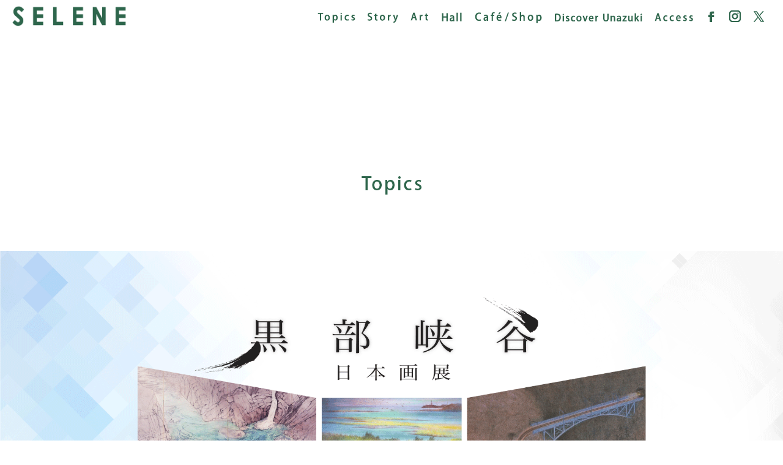

--- FILE ---
content_type: text/html; charset=UTF-8
request_url: https://www.unazuki-selene.com/2019/08/11/1429/
body_size: 10293
content:
<!DOCTYPE html>
<html lang="ja">
<head>
<meta charset="utf-8" />
<meta name="viewport" content="width=device-width,initial-scale=1.0,maximum-scale=1" />
<title>セレネ美術館＜黒部峡谷 日本画展＞ | 投稿 | 黒部市芸術創造センター セレネ</title>
<meta name="description" content="セレネ美術館コレクション展＜黒部峡谷 日本画展＞は、「かけがえのない黒部峡谷の大自然を、絵画芸術を通して未来へ伝えていきたい」という当館の基本理念に賛同いただいた7名の画家が、実際に黒部を取材して描い...">
<meta name="keywords" content="富山,美術館,貸しホール,イベント,カフェ,黒部,コンベンション,体験施設" />
<meta name="author" content="selene" />

<meta name='robots' content='max-image-preview:large' />
	<style>img:is([sizes="auto" i], [sizes^="auto," i]) { contain-intrinsic-size: 3000px 1500px }</style>
	<link rel='dns-prefetch' href='//ajax.googleapis.com' />
<link rel='stylesheet' id='wp-block-library-css' href='https://www.unazuki-selene.com/wp-includes/css/dist/block-library/style.min.css?ver=6.8.3' type='text/css' media='all' />
<style id='classic-theme-styles-inline-css' type='text/css'>
/*! This file is auto-generated */
.wp-block-button__link{color:#fff;background-color:#32373c;border-radius:9999px;box-shadow:none;text-decoration:none;padding:calc(.667em + 2px) calc(1.333em + 2px);font-size:1.125em}.wp-block-file__button{background:#32373c;color:#fff;text-decoration:none}
</style>
<style id='global-styles-inline-css' type='text/css'>
:root{--wp--preset--aspect-ratio--square: 1;--wp--preset--aspect-ratio--4-3: 4/3;--wp--preset--aspect-ratio--3-4: 3/4;--wp--preset--aspect-ratio--3-2: 3/2;--wp--preset--aspect-ratio--2-3: 2/3;--wp--preset--aspect-ratio--16-9: 16/9;--wp--preset--aspect-ratio--9-16: 9/16;--wp--preset--color--black: #000000;--wp--preset--color--cyan-bluish-gray: #abb8c3;--wp--preset--color--white: #ffffff;--wp--preset--color--pale-pink: #f78da7;--wp--preset--color--vivid-red: #cf2e2e;--wp--preset--color--luminous-vivid-orange: #ff6900;--wp--preset--color--luminous-vivid-amber: #fcb900;--wp--preset--color--light-green-cyan: #7bdcb5;--wp--preset--color--vivid-green-cyan: #00d084;--wp--preset--color--pale-cyan-blue: #8ed1fc;--wp--preset--color--vivid-cyan-blue: #0693e3;--wp--preset--color--vivid-purple: #9b51e0;--wp--preset--gradient--vivid-cyan-blue-to-vivid-purple: linear-gradient(135deg,rgba(6,147,227,1) 0%,rgb(155,81,224) 100%);--wp--preset--gradient--light-green-cyan-to-vivid-green-cyan: linear-gradient(135deg,rgb(122,220,180) 0%,rgb(0,208,130) 100%);--wp--preset--gradient--luminous-vivid-amber-to-luminous-vivid-orange: linear-gradient(135deg,rgba(252,185,0,1) 0%,rgba(255,105,0,1) 100%);--wp--preset--gradient--luminous-vivid-orange-to-vivid-red: linear-gradient(135deg,rgba(255,105,0,1) 0%,rgb(207,46,46) 100%);--wp--preset--gradient--very-light-gray-to-cyan-bluish-gray: linear-gradient(135deg,rgb(238,238,238) 0%,rgb(169,184,195) 100%);--wp--preset--gradient--cool-to-warm-spectrum: linear-gradient(135deg,rgb(74,234,220) 0%,rgb(151,120,209) 20%,rgb(207,42,186) 40%,rgb(238,44,130) 60%,rgb(251,105,98) 80%,rgb(254,248,76) 100%);--wp--preset--gradient--blush-light-purple: linear-gradient(135deg,rgb(255,206,236) 0%,rgb(152,150,240) 100%);--wp--preset--gradient--blush-bordeaux: linear-gradient(135deg,rgb(254,205,165) 0%,rgb(254,45,45) 50%,rgb(107,0,62) 100%);--wp--preset--gradient--luminous-dusk: linear-gradient(135deg,rgb(255,203,112) 0%,rgb(199,81,192) 50%,rgb(65,88,208) 100%);--wp--preset--gradient--pale-ocean: linear-gradient(135deg,rgb(255,245,203) 0%,rgb(182,227,212) 50%,rgb(51,167,181) 100%);--wp--preset--gradient--electric-grass: linear-gradient(135deg,rgb(202,248,128) 0%,rgb(113,206,126) 100%);--wp--preset--gradient--midnight: linear-gradient(135deg,rgb(2,3,129) 0%,rgb(40,116,252) 100%);--wp--preset--font-size--small: 13px;--wp--preset--font-size--medium: 20px;--wp--preset--font-size--large: 36px;--wp--preset--font-size--x-large: 42px;--wp--preset--spacing--20: 0.44rem;--wp--preset--spacing--30: 0.67rem;--wp--preset--spacing--40: 1rem;--wp--preset--spacing--50: 1.5rem;--wp--preset--spacing--60: 2.25rem;--wp--preset--spacing--70: 3.38rem;--wp--preset--spacing--80: 5.06rem;--wp--preset--shadow--natural: 6px 6px 9px rgba(0, 0, 0, 0.2);--wp--preset--shadow--deep: 12px 12px 50px rgba(0, 0, 0, 0.4);--wp--preset--shadow--sharp: 6px 6px 0px rgba(0, 0, 0, 0.2);--wp--preset--shadow--outlined: 6px 6px 0px -3px rgba(255, 255, 255, 1), 6px 6px rgba(0, 0, 0, 1);--wp--preset--shadow--crisp: 6px 6px 0px rgba(0, 0, 0, 1);}:where(.is-layout-flex){gap: 0.5em;}:where(.is-layout-grid){gap: 0.5em;}body .is-layout-flex{display: flex;}.is-layout-flex{flex-wrap: wrap;align-items: center;}.is-layout-flex > :is(*, div){margin: 0;}body .is-layout-grid{display: grid;}.is-layout-grid > :is(*, div){margin: 0;}:where(.wp-block-columns.is-layout-flex){gap: 2em;}:where(.wp-block-columns.is-layout-grid){gap: 2em;}:where(.wp-block-post-template.is-layout-flex){gap: 1.25em;}:where(.wp-block-post-template.is-layout-grid){gap: 1.25em;}.has-black-color{color: var(--wp--preset--color--black) !important;}.has-cyan-bluish-gray-color{color: var(--wp--preset--color--cyan-bluish-gray) !important;}.has-white-color{color: var(--wp--preset--color--white) !important;}.has-pale-pink-color{color: var(--wp--preset--color--pale-pink) !important;}.has-vivid-red-color{color: var(--wp--preset--color--vivid-red) !important;}.has-luminous-vivid-orange-color{color: var(--wp--preset--color--luminous-vivid-orange) !important;}.has-luminous-vivid-amber-color{color: var(--wp--preset--color--luminous-vivid-amber) !important;}.has-light-green-cyan-color{color: var(--wp--preset--color--light-green-cyan) !important;}.has-vivid-green-cyan-color{color: var(--wp--preset--color--vivid-green-cyan) !important;}.has-pale-cyan-blue-color{color: var(--wp--preset--color--pale-cyan-blue) !important;}.has-vivid-cyan-blue-color{color: var(--wp--preset--color--vivid-cyan-blue) !important;}.has-vivid-purple-color{color: var(--wp--preset--color--vivid-purple) !important;}.has-black-background-color{background-color: var(--wp--preset--color--black) !important;}.has-cyan-bluish-gray-background-color{background-color: var(--wp--preset--color--cyan-bluish-gray) !important;}.has-white-background-color{background-color: var(--wp--preset--color--white) !important;}.has-pale-pink-background-color{background-color: var(--wp--preset--color--pale-pink) !important;}.has-vivid-red-background-color{background-color: var(--wp--preset--color--vivid-red) !important;}.has-luminous-vivid-orange-background-color{background-color: var(--wp--preset--color--luminous-vivid-orange) !important;}.has-luminous-vivid-amber-background-color{background-color: var(--wp--preset--color--luminous-vivid-amber) !important;}.has-light-green-cyan-background-color{background-color: var(--wp--preset--color--light-green-cyan) !important;}.has-vivid-green-cyan-background-color{background-color: var(--wp--preset--color--vivid-green-cyan) !important;}.has-pale-cyan-blue-background-color{background-color: var(--wp--preset--color--pale-cyan-blue) !important;}.has-vivid-cyan-blue-background-color{background-color: var(--wp--preset--color--vivid-cyan-blue) !important;}.has-vivid-purple-background-color{background-color: var(--wp--preset--color--vivid-purple) !important;}.has-black-border-color{border-color: var(--wp--preset--color--black) !important;}.has-cyan-bluish-gray-border-color{border-color: var(--wp--preset--color--cyan-bluish-gray) !important;}.has-white-border-color{border-color: var(--wp--preset--color--white) !important;}.has-pale-pink-border-color{border-color: var(--wp--preset--color--pale-pink) !important;}.has-vivid-red-border-color{border-color: var(--wp--preset--color--vivid-red) !important;}.has-luminous-vivid-orange-border-color{border-color: var(--wp--preset--color--luminous-vivid-orange) !important;}.has-luminous-vivid-amber-border-color{border-color: var(--wp--preset--color--luminous-vivid-amber) !important;}.has-light-green-cyan-border-color{border-color: var(--wp--preset--color--light-green-cyan) !important;}.has-vivid-green-cyan-border-color{border-color: var(--wp--preset--color--vivid-green-cyan) !important;}.has-pale-cyan-blue-border-color{border-color: var(--wp--preset--color--pale-cyan-blue) !important;}.has-vivid-cyan-blue-border-color{border-color: var(--wp--preset--color--vivid-cyan-blue) !important;}.has-vivid-purple-border-color{border-color: var(--wp--preset--color--vivid-purple) !important;}.has-vivid-cyan-blue-to-vivid-purple-gradient-background{background: var(--wp--preset--gradient--vivid-cyan-blue-to-vivid-purple) !important;}.has-light-green-cyan-to-vivid-green-cyan-gradient-background{background: var(--wp--preset--gradient--light-green-cyan-to-vivid-green-cyan) !important;}.has-luminous-vivid-amber-to-luminous-vivid-orange-gradient-background{background: var(--wp--preset--gradient--luminous-vivid-amber-to-luminous-vivid-orange) !important;}.has-luminous-vivid-orange-to-vivid-red-gradient-background{background: var(--wp--preset--gradient--luminous-vivid-orange-to-vivid-red) !important;}.has-very-light-gray-to-cyan-bluish-gray-gradient-background{background: var(--wp--preset--gradient--very-light-gray-to-cyan-bluish-gray) !important;}.has-cool-to-warm-spectrum-gradient-background{background: var(--wp--preset--gradient--cool-to-warm-spectrum) !important;}.has-blush-light-purple-gradient-background{background: var(--wp--preset--gradient--blush-light-purple) !important;}.has-blush-bordeaux-gradient-background{background: var(--wp--preset--gradient--blush-bordeaux) !important;}.has-luminous-dusk-gradient-background{background: var(--wp--preset--gradient--luminous-dusk) !important;}.has-pale-ocean-gradient-background{background: var(--wp--preset--gradient--pale-ocean) !important;}.has-electric-grass-gradient-background{background: var(--wp--preset--gradient--electric-grass) !important;}.has-midnight-gradient-background{background: var(--wp--preset--gradient--midnight) !important;}.has-small-font-size{font-size: var(--wp--preset--font-size--small) !important;}.has-medium-font-size{font-size: var(--wp--preset--font-size--medium) !important;}.has-large-font-size{font-size: var(--wp--preset--font-size--large) !important;}.has-x-large-font-size{font-size: var(--wp--preset--font-size--x-large) !important;}
:where(.wp-block-post-template.is-layout-flex){gap: 1.25em;}:where(.wp-block-post-template.is-layout-grid){gap: 1.25em;}
:where(.wp-block-columns.is-layout-flex){gap: 2em;}:where(.wp-block-columns.is-layout-grid){gap: 2em;}
:root :where(.wp-block-pullquote){font-size: 1.5em;line-height: 1.6;}
</style>
<link rel='stylesheet' id='mainstyle-css' href='https://www.unazuki-selene.com/wp-content/themes/selne_temp/style.css' type='text/css' media='all' />
<link rel='stylesheet' id='fancybox-css' href='https://www.unazuki-selene.com/wp-content/plugins/easy-fancybox/fancybox/1.5.4/jquery.fancybox.min.css?ver=6.8.3' type='text/css' media='screen' />
<link rel='stylesheet' id='wp-pagenavi-css' href='https://www.unazuki-selene.com/wp-content/plugins/wp-pagenavi/pagenavi-css.css?ver=2.70' type='text/css' media='all' />
<link rel="canonical" href="https://www.unazuki-selene.com/2019/08/11/1429/" />

<link rel="stylesheet" href="/common/css/style.css">
<!-- Google tag (gtag.js) -->
<script async src="https://www.googletagmanager.com/gtag/js?id=G-YBQF7SGHKZ"></script>
<script>
  window.dataLayer = window.dataLayer || [];
  function gtag(){dataLayer.push(arguments);}
  gtag('js', new Date());

  gtag('config', 'G-YBQF7SGHKZ');
</script><!-- ogt -->
    <meta property="og:title" content="セレネ美術館＜黒部峡谷 日本画展＞｜黒部市芸術創造センター セレネ">
    <meta property="og:type" content="article">
    <meta property="og:description" content="セレネ美術館コレクション展＜黒部峡谷 日本画展＞は、「かけがえのない黒部峡谷の大自然を、絵画芸術を通して未来へ伝えていきたい」という当館の基本理念に賛同いただいた7名の画家が、実際に黒部を取材して描いた作品を展示していま…">
    <meta property="og:url" content="https://www.unazuki-selene.com/2019/08/11/1429/">
    <meta property="og:image" content="https://www.unazuki-selene.com/wp-content/uploads/2024/04/nihonga.jpg.png">
    <meta property="og:site_name" content="黒部市芸術創造センター セレネ">
    <meta property="og:site_url" content="https://www.unazuki-selene.com">
</head>
<body class="bdmain">

	<header id="top-head" class="header_global fixed">
		<div class="header1">
			<div class="row sm_full">
				<h1 class="col span_2 top_logo tleft">
					<a href="/"><img src="/common/img/gl/logo.png" alt="黒部市芸術創造センター セレネ" /></a>
				</h1>
				<nav class="navbar col span_10 sm_none">
					<ul class="nav navbar-nav sffont">
	                <li class="btn"><a href="/#idx_topics"><img src="/common/img/gl/gnav1.png" alt="トピックス" /></a></li><li class="btn"><a href="/#idx_story"><img src="/common/img/gl/gnav2.png" alt="セレネについて story" /></a></li><li class="btn"><a href="/#idx_art"><img src="/common/img/gl/gnav3.png" alt="美術館・コレクション Art" /></a></li><li class="btn"><a href="/#idx_hall"><img src="/common/img/gl/gnav4.png" alt="ホール・会議室　Hall" /></a></li><li class="btn"><a href="/#cafe"><img src="/common/img/gl/gnav5.png" alt="カフェ・ミュージアムショップ Cafe and Shop" /></a></li><li class="btn"><a href="/course/"><img src="/common/img/gl/gnav6.png" alt="セレネおすすめ 宇奈月温泉コース" /></a></li><li class="btn"><a href="/#access"><img src="/common/img/gl/gnav7.png" alt="アクセス Access" /></a></li><li class="btn"><a href="https://www.facebook.com/info.selene/" target="_blank"><img src="/common/img/gl/gnav_fb.png" alt="facebook" /></a></li> <li class="btn"><a href="https://www.instagram.com/selene_museum/" target="_blank"><img src="/common/img/gl/gnav_is.png" alt="インスタ" /></a></li> <li class="btn"><a href="https://twitter.com/unazuki_selene" target="_blank"><img src="/common/img/gl/gnav_x.png" alt="X（旧Twitter）" /></a></li>
					</ul>
				</nav>
			</div>
		</div>
		
		<nav id="navbar" class="sm_view">
			<div class="container row">
				<nav class="slide_menu  nsfft_l" id="slide_menu">
					<ul>
			            <li><a href="/"><span>HOME</span></a></li>
			            <li><a href="/#idx_topics"><span>トピックス</span></a></li>
			            <li><a href="/#idx_story"><span>セレネについて</span></a></li>
		                <li><a href="/#idx_art"><span>美術館・コレクション</span></a></li>
						<li><a href="/#idx_hall"><span>ホール・会議室</span></a></li>
						<li><a href="/#cafe"><span>カフェ・ショップ</span></a></li>
						<li><a href="/course/"><span>おすすめ宇奈月温泉コース</span></a></li>
						<li><a href="/#access"><span>アクセス</span></a></li>
						<li><a href="/contact/"><span>お問い合わせ</span></a></li>
		            </ul>
		            <div class="sns_sp">
			            <div><a href="https://www.facebook.com/info.selene/" target="_blank"><img src="/common/img/gl/gnav_fb.png" width="19" alt="facebook" /></a></div>
			            <div><a href="https://www.instagram.com/selene_museum/" target="_blank"><img src="/common/img/gl/gnav_is.png" width="19" alt="インスタ" /></a></div>
			            <div><a href="https://twitter.com/unazuki_selene" target="_blank"><img src="/common/img/gl/gnav_x.png" width="19" alt="X（旧Twitter）" /></a></div>
		            </div>
		            <div class="spnavother"><div id="translate-container-sp"></div></div>
				</nav>
				
			</div>
		</nav>
		
		<div class="nav_overlay"></div>
		
		 <!--<button id="button"><i class="fa fa-bars"></i> Menu</button>-->
		 <div id="nav-toggle" class="sm_header_toggle sm_view">
            <div>
               	<span></span>
				<span></span>
				<span></span>
			</div>
		</div>	
	</header><!-- /header -->

<header class="page_title">
	<h1><img src="/common/img/topics/tt.png" alt="イベント情報・ブログ・トピックス" ></h1>
</header>

<main class="wrapper">
	
	<div class="blog_article contents400">
		<div>		
			<article class="entry clearfix tleft">
	<header class="entry-title">
		
		<figure><img src="https://www.unazuki-selene.com/wp-content/uploads/2024/04/nihonga.jpg.png" alt="" class="rollover" /></figure>
		<div class="container row gutters">
			<h2>セレネ美術館＜黒部峡谷 日本画展＞</h2>
							<div class="blog_date font_s3">[開催日] 2025年4月24日㊍～2026年3月30日㊊9:00～17:30（入館は17:00まで）</div>
						<div class="blog_date font_s3 fmg_btm50">セレネ美術館</div>
		</div>
	</header>
			
	<div class="blogarticle_main container row gutters">
		<div class="entry-content notopmargin blog_body">
		<p>セレネ美術館コレクション展＜黒部峡谷 日本画展＞は、「かけがえのない黒部峡谷の大自然を、絵画芸術を通して未来へ伝えていきたい」という当館の基本理念に賛同いただいた7名の画家が、実際に黒部を取材して描いた作品を展示しています。<br />
現代日本画を代表する画家たちが描いた作品は、それぞれの魅力に満ち、ある作品は静かに、ある作品は圧倒的な迫力で私たちに迫ってきます。<br />
ほかでは味わうことのできない「もうひとつの黒部峡谷」をどうぞご覧ください。<br />
なお本展は下記の三つのコーナーで構成されています。</p>
<p>&nbsp;</p>
<p><strong><span style="font-size: 19px;">＜平山郁夫―黒部を描く＞</span></strong><br />
平山郁夫画伯が黒部を描いた日本画1点、水彩画10点を展示しています。<br />
主な作品「幻の瀧」「猿飛峡」「黒部ダム」など</p>
<p><img loading="lazy" decoding="async" class="size-medium wp-image-10885 alignnone" src="https://www.unazuki-selene.com/wp-content/uploads/2019/08/001-480x600.jpg" alt="" width="480" height="600" srcset="https://www.unazuki-selene.com/wp-content/uploads/2019/08/001-480x600.jpg 480w, https://www.unazuki-selene.com/wp-content/uploads/2019/08/001-640x800.jpg 640w, https://www.unazuki-selene.com/wp-content/uploads/2019/08/001-768x960.jpg 768w, https://www.unazuki-selene.com/wp-content/uploads/2019/08/001.jpg 1024w" sizes="auto, (max-width: 480px) 100vw, 480px" /></p>
<p><span style="font-size: 13px;">黒部峡谷 幻の瀧／平山郁夫　116.5×80.3㎝（1995年）</span></p>
<p>&nbsp;</p>
<p><strong><span style="font-size: 19px;">＜黒部峡谷 日本画展＞</span></strong><br />
塩出英雄（しおでひでお）、福井爽人（ふくいさわと）、田渕俊夫、竹内浩一、手塚雄二、宮廻正明（みやさこまさあき）の作品を展示しています。<br />
主な作品<br />
○塩出英雄「遠山初雪」「深山新緑」<br />
○福井爽人「黒部河口」<br />
○田渕俊夫「流（十字峡）」「放水（黒部ダム）」「Ｓ字峡」「氷筍」「黒部心象　鉄塔」<br />
○手塚雄二「幻の瀧」「飛龍峡」「黒の壁（黒部ダム）」<br />
○宮廻正明「三拍子」「後曳橋」「澄泥双生（柳河原堰堤）」「三希月廻（愛本刎橋）」</p>
<p><img loading="lazy" decoding="async" class="size-medium wp-image-10886 alignnone" src="https://www.unazuki-selene.com/wp-content/uploads/2019/08/002-750x600.jpg" alt="" width="750" height="600" srcset="https://www.unazuki-selene.com/wp-content/uploads/2019/08/002-750x600.jpg 750w, https://www.unazuki-selene.com/wp-content/uploads/2019/08/002-1000x800.jpg 1000w, https://www.unazuki-selene.com/wp-content/uploads/2019/08/002-768x614.jpg 768w, https://www.unazuki-selene.com/wp-content/uploads/2019/08/002.jpg 1280w" sizes="auto, (max-width: 750px) 100vw, 750px" /><span style="font-size: 13px;">遠山初雪／塩出英雄　194×248㎝（二曲一隻屏風）1994年</span></p>
<p><img loading="lazy" decoding="async" class="size-medium wp-image-10887 alignnone" src="https://www.unazuki-selene.com/wp-content/uploads/2019/08/003-750x600.jpg" alt="" width="750" height="600" srcset="https://www.unazuki-selene.com/wp-content/uploads/2019/08/003-750x600.jpg 750w, https://www.unazuki-selene.com/wp-content/uploads/2019/08/003-1000x800.jpg 1000w, https://www.unazuki-selene.com/wp-content/uploads/2019/08/003-768x614.jpg 768w, https://www.unazuki-selene.com/wp-content/uploads/2019/08/003.jpg 1280w" sizes="auto, (max-width: 750px) 100vw, 750px" /><span style="font-size: 13px;">黒部河口／福井爽人　97×145㎝（1995年）</span></p>
<p><img loading="lazy" decoding="async" class="alignnone size-medium wp-image-10888" src="https://www.unazuki-selene.com/wp-content/uploads/2019/08/004-750x600.jpg" alt="" width="750" height="600" srcset="https://www.unazuki-selene.com/wp-content/uploads/2019/08/004-750x600.jpg 750w, https://www.unazuki-selene.com/wp-content/uploads/2019/08/004-1000x800.jpg 1000w, https://www.unazuki-selene.com/wp-content/uploads/2019/08/004-768x614.jpg 768w, https://www.unazuki-selene.com/wp-content/uploads/2019/08/004.jpg 1280w" sizes="auto, (max-width: 750px) 100vw, 750px" /><span style="font-size: 13px;">流（十字峡）／田渕俊夫　165×338㎝（四曲一隻屏風）／1995年</span></p>
<p><img loading="lazy" decoding="async" class="alignnone size-medium wp-image-10889" src="https://www.unazuki-selene.com/wp-content/uploads/2019/08/005-750x600.jpg" alt="" width="750" height="600" srcset="https://www.unazuki-selene.com/wp-content/uploads/2019/08/005-750x600.jpg 750w, https://www.unazuki-selene.com/wp-content/uploads/2019/08/005-1000x800.jpg 1000w, https://www.unazuki-selene.com/wp-content/uploads/2019/08/005-768x614.jpg 768w, https://www.unazuki-selene.com/wp-content/uploads/2019/08/005.jpg 1280w" sizes="auto, (max-width: 750px) 100vw, 750px" /><span style="font-size: 13px;">幻の瀧／手塚雄二　199.4×390㎝（1994年）</span></p>
<p><img loading="lazy" decoding="async" class="alignnone size-medium wp-image-10890" src="https://www.unazuki-selene.com/wp-content/uploads/2019/08/006-750x600.jpg" alt="" width="750" height="600" srcset="https://www.unazuki-selene.com/wp-content/uploads/2019/08/006-750x600.jpg 750w, https://www.unazuki-selene.com/wp-content/uploads/2019/08/006-1000x800.jpg 1000w, https://www.unazuki-selene.com/wp-content/uploads/2019/08/006-768x614.jpg 768w, https://www.unazuki-selene.com/wp-content/uploads/2019/08/006.jpg 1280w" sizes="auto, (max-width: 750px) 100vw, 750px" /><span style="font-size: 13px;">三希月廻（愛本刎橋）／宮廻正明　113×146㎝（1996年）</span></p>
<p>&nbsp;</p>
<p><strong><span style="font-size: 19px;">＜戸出喜信「黒部川」＞</span></strong><br />
宇奈月温泉出身でフランスで活躍した洋画家、戸出喜信（といでよしのぶ）が故郷の黒部川に挑んだ長さ９メートルの大作「黒部川」を展示しています。</p>
<p><img loading="lazy" decoding="async" class="alignnone size-medium wp-image-10891" src="https://www.unazuki-selene.com/wp-content/uploads/2019/08/007-750x600.jpg" alt="" width="750" height="600" srcset="https://www.unazuki-selene.com/wp-content/uploads/2019/08/007-750x600.jpg 750w, https://www.unazuki-selene.com/wp-content/uploads/2019/08/007-1000x800.jpg 1000w, https://www.unazuki-selene.com/wp-content/uploads/2019/08/007-768x614.jpg 768w, https://www.unazuki-selene.com/wp-content/uploads/2019/08/007.jpg 1280w" sizes="auto, (max-width: 750px) 100vw, 750px" /><span style="font-size: 13px;">黒部川／戸出喜信　214×900㎝（1998年）　</span></p>
<p>&nbsp;</p>
<p><span style="font-size: 19px; color: #0000ff;">【学芸員のギャラリートーク】</span><br />
画家たちの取材の様子や作品に込めたメッセージなどここだけのお話を学芸員が語ります。<br />
<span style="font-size: 17px;">日程　2026年　1/11㊐・1/25㊐・2/8㊐・2/22㊐・3/8㊐・3/22㊐</span><br />
<span style="font-size: 17px;">時間　①10:30～　②14:00～（約30分／要観覧料／申込不要）</span></p>
<p><strong><span style="font-size: 17px;"><a href="https://x.com/unazuki_selene" target="_blank" rel="noopener">セレネSNS（X）</a></span></strong>でも情報発信しています</p>
<p>&nbsp;</p>
<p><span style="font-size: 21px;">黒部峡谷 セレネ美術館</span><br />
〒938-0282　富山県黒部市宇奈月温泉６番地３　tel 0765-62-2000　<strong><a href="https://www.unazuki-selene.com/" target="_blank" rel="noopener">セレネＨＰ</a></strong></p>
<p>【展覧会期】　令和7年（2025）4月24日（木）～令和8年（2026）3月30日（月）<br />
【開館時間】　9:00～17:30（入館は17:00まで）<br />
【休館日】　4月～10月は無休／11月～3月は火曜休館（祝日は開館、振替休館なし）／展示替えのため臨時休館することがあります／<span style="color: #ff00ff;">※年末（12/29-12/31）休館（年始は1/1より通常通り開館）</span><br />
【観覧料】　一般620円／高校・大学生510円／中学生以下無料／身障者手帳等をお持ちの方のみ無料（補助を要する方は付き添い1名無料）／20名以上の団体は100円割引</p>
<p><a href="https://passmarket.yahoo.co.jp/ticket/show/detail/03cvxf4n56021_A.html" target="_blank" rel="noopener"><strong><span style="font-size: 23px;"><span style="font-size: 19px;">yahoo　パスマーケットにてチケット販売中</span></span></strong></a> （2026年6月30日まで利用可）</p>
<p><a href="https://www.jtb.co.jp/leisure/p/pJTB026515216/" target="_blank" rel="noopener"><img loading="lazy" decoding="async" class="alignnone size-full wp-image-8690" src="https://www.unazuki-selene.com/wp-content/uploads/2019/08/コンビニで購入可能なチケットはこちら_小1.jpg" alt="" width="328" height="100" /></a> JTBコンビニ券</p>
<p><a href="https://webket.jp/pc/ticket/index?fc=55057&amp;ac=9000" target="_blank" rel="noopener"><img loading="lazy" decoding="async" class="alignnone wp-image-9275 size-full" src="https://www.unazuki-selene.com/wp-content/uploads/2025/02/Webketバナー（日英）-2-1-e1739154189263.jpg" alt="https://webket.jp/pc/ticket/index?fc=55057&amp;ac=9000" width="300" height="128" /></a></p>
<p>【アクセス】<br />
○自動車…北陸自動車道「黒部I.C.」より、宇奈月温泉方面へ25分<br />
○公共交通…北陸新幹線「黒部宇奈月温泉駅」隣接の、富山地方鉄道「新黒部駅」から乗車。終点「宇奈月温泉駅」より徒歩5分<img loading="lazy" decoding="async" class="alignnone size-medium wp-image-6565" src="https://www.unazuki-selene.com/wp-content/uploads/2019/08/map5-800x500.png" alt="" width="800" height="500" srcset="https://www.unazuki-selene.com/wp-content/uploads/2019/08/map5-800x500.png 800w, https://www.unazuki-selene.com/wp-content/uploads/2019/08/map5-1000x625.png 1000w, https://www.unazuki-selene.com/wp-content/uploads/2019/08/map5-768x480.png 768w, https://www.unazuki-selene.com/wp-content/uploads/2019/08/map5.png 1280w" sizes="auto, (max-width: 800px) 100vw, 800px" /></p>
<p><img loading="lazy" decoding="async" class="alignnone size-medium wp-image-8278" src="https://www.unazuki-selene.com/wp-content/uploads/2019/08/0001-800x533.jpg" alt="" width="800" height="533" srcset="https://www.unazuki-selene.com/wp-content/uploads/2019/08/0001-800x533.jpg 800w, https://www.unazuki-selene.com/wp-content/uploads/2019/08/0001-1000x667.jpg 1000w, https://www.unazuki-selene.com/wp-content/uploads/2019/08/0001-768x512.jpg 768w, https://www.unazuki-selene.com/wp-content/uploads/2019/08/0001.jpg 1500w" sizes="auto, (max-width: 800px) 100vw, 800px" /></p>
<p><img loading="lazy" decoding="async" class="alignnone size-medium wp-image-8280" src="https://www.unazuki-selene.com/wp-content/uploads/2019/08/0157-800x533.jpg" alt="" width="800" height="533" srcset="https://www.unazuki-selene.com/wp-content/uploads/2019/08/0157-800x533.jpg 800w, https://www.unazuki-selene.com/wp-content/uploads/2019/08/0157-1000x667.jpg 1000w, https://www.unazuki-selene.com/wp-content/uploads/2019/08/0157-768x512.jpg 768w, https://www.unazuki-selene.com/wp-content/uploads/2019/08/0157.jpg 1500w" sizes="auto, (max-width: 800px) 100vw, 800px" /></p>
<p><img loading="lazy" decoding="async" class="alignnone size-medium wp-image-8279" src="https://www.unazuki-selene.com/wp-content/uploads/2019/08/0147-800x533.jpg" alt="" width="800" height="533" srcset="https://www.unazuki-selene.com/wp-content/uploads/2019/08/0147-800x533.jpg 800w, https://www.unazuki-selene.com/wp-content/uploads/2019/08/0147-1000x667.jpg 1000w, https://www.unazuki-selene.com/wp-content/uploads/2019/08/0147-768x512.jpg 768w, https://www.unazuki-selene.com/wp-content/uploads/2019/08/0147.jpg 1500w" sizes="auto, (max-width: 800px) 100vw, 800px" /></p>
<p><img loading="lazy" decoding="async" class="alignnone size-medium wp-image-8281" src="https://www.unazuki-selene.com/wp-content/uploads/2019/08/selene外観new-800x449.jpg" alt="" width="800" height="449" srcset="https://www.unazuki-selene.com/wp-content/uploads/2019/08/selene外観new-800x449.jpg 800w, https://www.unazuki-selene.com/wp-content/uploads/2019/08/selene外観new-1000x561.jpg 1000w, https://www.unazuki-selene.com/wp-content/uploads/2019/08/selene外観new-768x431.jpg 768w, https://www.unazuki-selene.com/wp-content/uploads/2019/08/selene外観new-1536x862.jpg 1536w, https://www.unazuki-selene.com/wp-content/uploads/2019/08/selene外観new.jpg 1800w" sizes="auto, (max-width: 800px) 100vw, 800px" /></p>
				</div>
	</div>
</article>
	
	<aside class="fmg_btm70 tcenter singleback font_s1">
		<a href="/topics/">一覧へ戻る</a>
	</aside>		</div>
	</div><!-- .postcontent end -->


	<!-- Sidebar -->
	<div class="contents210 sidebar_news">
	<aside class="container row gutters blog_subnav fmg_btm30">
		<ul class="sidebar-widgets-wrap flexbox tleft">
			
		<li id="recent-posts-2" class="widget widget_recent_entries">
		<h2 class="widgettitle">Recent Posts</h2>

		<ul>
											<li>
					<a href="https://www.unazuki-selene.com/2025/12/18/10839/">黒部シアター2025冬　追加上映会</a>
									</li>
											<li>
					<a href="https://www.unazuki-selene.com/2025/12/16/10749/">HOTホットクーポンで冬の黒部・宇奈月温泉を満喫しよう！</a>
									</li>
											<li>
					<a href="https://www.unazuki-selene.com/2025/12/16/10695/">ROTH BART BARON     LOST AND FOUND TOUR</a>
									</li>
											<li>
					<a href="https://www.unazuki-selene.com/2025/11/20/10730/">2月・３月ニットカフェ</a>
									</li>
											<li>
					<a href="https://www.unazuki-selene.com/2025/11/20/10707/">上妻宏光ソロデビュー25周年「生一丁！」Tour 2025-2026</a>
									</li>
					</ul>

		</li>
<li id="categories-2" class="widget widget_categories"><h2 class="widgettitle">Category</h2>

			<ul>
					<li class="cat-item cat-item-2"><a href="https://www.unazuki-selene.com/category/events/">イベント情報</a>
</li>
	<li class="cat-item cat-item-7"><a href="https://www.unazuki-selene.com/category/opengallery/">オープンギャラリー</a>
</li>
	<li class="cat-item cat-item-6"><a href="https://www.unazuki-selene.com/category/cafeselene/">カフェ・セレネ</a>
</li>
	<li class="cat-item cat-item-15"><a href="https://www.unazuki-selene.com/category/%e3%82%af%e3%83%a9%e3%82%b7%e3%83%83%e3%82%af/">クラシック</a>
</li>
	<li class="cat-item cat-item-16"><a href="https://www.unazuki-selene.com/category/%e3%82%b8%e3%83%a3%e3%82%ba/">ジャズ</a>
</li>
	<li class="cat-item cat-item-4"><a href="https://www.unazuki-selene.com/category/sekeneart/">セレネ美術館</a>
</li>
	<li class="cat-item cat-item-1"><a href="https://www.unazuki-selene.com/category/sonota/">その他</a>
</li>
	<li class="cat-item cat-item-13"><a href="https://www.unazuki-selene.com/category/%e3%83%a9%e3%82%a4%e3%83%96/">ライブ</a>
</li>
	<li class="cat-item cat-item-3"><a href="https://www.unazuki-selene.com/category/workshop/">ワークショップ</a>
</li>
	<li class="cat-item cat-item-17"><a href="https://www.unazuki-selene.com/category/%e6%98%a0%e7%94%bb/">映画</a>
</li>
	<li class="cat-item cat-item-18"><a href="https://www.unazuki-selene.com/category/%e9%82%a6%e6%a5%bd/">邦楽</a>
</li>
			</ul>

			</li>
		</ul>
	</aside>
	</div><!-- .sidebar end -->

</main><!-- /wrapper -->
<footer class="tright retop"><a href="#"><img src="/common/img/gl/pagetop.png" alt="topへ"></a></footer>
<footer class="footer_global">
	
	<div class="container row gutters fmg_btm50">
		<div class="col span_12">
			<span class="f_logo"><img src="/common/img/gl/f_logo_2204.png" alt="黒部市芸術創造センター セレネ"></span>
			<address class="font_l2 nsfft_l">
				〒938-0282  富山県黒部市宇奈月温泉6番地3　<span class="e_libaft">Tel 0765-62-2000　Fax 0765-62-2020</span>
			</address>
		</div>
	</div>
	
	<nav class="fnav nsfft_l font_s2">
		<ul>
			<li><a href="/contact/">お問い合わせ</a></li>
			<li><a href="/policy/">サイトポリシー</a></li>
			<li><a href="/guide/">特定商取引法に基づく表記</a></li>
		</ul>
	</nav>		
	
	<div class="container row e_marcft font_s3"><small class="col span_12">&copy; 2019 KUROBE ART CREATION CENTER , All rights reserved.</small></div>	
</footer>
<div id="google_translate_element" class="sm_view"></div>
<script type="speculationrules">
{"prefetch":[{"source":"document","where":{"and":[{"href_matches":"\/*"},{"not":{"href_matches":["\/wp-*.php","\/wp-admin\/*","\/wp-content\/uploads\/*","\/wp-content\/*","\/wp-content\/plugins\/*","\/wp-content\/themes\/selne_temp\/*","\/*\\?(.+)"]}},{"not":{"selector_matches":"a[rel~=\"nofollow\"]"}},{"not":{"selector_matches":".no-prefetch, .no-prefetch a"}}]},"eagerness":"conservative"}]}
</script>
<script type="text/javascript" src="https://ajax.googleapis.com/ajax/libs/jquery/1.11.0/jquery.min.js" id="jquery-js"></script>
<script type="text/javascript" src="https://www.unazuki-selene.com/wp-includes/js/comment-reply.min.js?ver=6.8.3" id="comment-reply-js" async="async" data-wp-strategy="async"></script>
<script type="text/javascript" src="https://www.unazuki-selene.com/wp-content/plugins/easy-fancybox/vendor/purify.min.js?ver=6.8.3" id="fancybox-purify-js"></script>
<script type="text/javascript" id="jquery-fancybox-js-extra">
/* <![CDATA[ */
var efb_i18n = {"close":"Close","next":"Next","prev":"Previous","startSlideshow":"Start slideshow","toggleSize":"Toggle size"};
/* ]]> */
</script>
<script type="text/javascript" src="https://www.unazuki-selene.com/wp-content/plugins/easy-fancybox/fancybox/1.5.4/jquery.fancybox.min.js?ver=6.8.3" id="jquery-fancybox-js"></script>
<script type="text/javascript" id="jquery-fancybox-js-after">
/* <![CDATA[ */
var fb_timeout, fb_opts={'autoScale':true,'showCloseButton':true,'width':0,'height':0,'margin':20,'pixelRatio':'false','padding':0,'centerOnScroll':false,'enableEscapeButton':true,'speedIn':0,'speedOut':0,'overlayShow':true,'hideOnOverlayClick':true,'overlayColor':'#000','overlayOpacity':0.6,'minViewportWidth':320,'minVpHeight':320,'disableCoreLightbox':'true','enableBlockControls':'false','fancybox_openBlockControls':'false' };
if(typeof easy_fancybox_handler==='undefined'){
var easy_fancybox_handler=function(){
jQuery([".nolightbox","a.wp-block-file__button","a.pin-it-button","a[href*='pinterest.com\/pin\/create']","a[href*='facebook.com\/share']","a[href*='twitter.com\/share']"].join(',')).addClass('nofancybox');
jQuery('a.fancybox-close').on('click',function(e){e.preventDefault();jQuery.fancybox.close()});
/* IMG */
var fb_IMG_select=jQuery('a[href*=".jpg" i]:not(.nofancybox,li.nofancybox>a,figure.nofancybox>a),area[href*=".jpg" i]:not(.nofancybox),a[href*=".jpeg" i]:not(.nofancybox,li.nofancybox>a,figure.nofancybox>a),area[href*=".jpeg" i]:not(.nofancybox),a[href*=".png" i]:not(.nofancybox,li.nofancybox>a,figure.nofancybox>a),area[href*=".png" i]:not(.nofancybox),a[href*=".webp" i]:not(.nofancybox,li.nofancybox>a,figure.nofancybox>a),area[href*=".webp" i]:not(.nofancybox)');
fb_IMG_select.addClass('fancybox image');
var fb_IMG_sections=jQuery('.gallery,.wp-block-gallery,.tiled-gallery,.wp-block-jetpack-tiled-gallery,.ngg-galleryoverview,.ngg-imagebrowser,.nextgen_pro_blog_gallery,.nextgen_pro_film,.nextgen_pro_horizontal_filmstrip,.ngg-pro-masonry-wrapper,.ngg-pro-mosaic-container,.nextgen_pro_sidescroll,.nextgen_pro_slideshow,.nextgen_pro_thumbnail_grid,.tiled-gallery');
fb_IMG_sections.each(function(){jQuery(this).find(fb_IMG_select).attr('rel','gallery-'+fb_IMG_sections.index(this));});
jQuery('a.fancybox,area.fancybox,.fancybox>a').each(function(){jQuery(this).fancybox(jQuery.extend(true,{},fb_opts,{'transition':'elastic','easingIn':'linear','easingOut':'linear','opacity':false,'hideOnContentClick':false,'titleShow':true,'titlePosition':'over','titleFromAlt':true,'showNavArrows':true,'enableKeyboardNav':true,'cyclic':false,'mouseWheel':'true','changeSpeed':250,'changeFade':300}))});
};};
jQuery(easy_fancybox_handler);jQuery(document).on('post-load',easy_fancybox_handler);
/* ]]> */
</script>
<script type="text/javascript" src="https://www.unazuki-selene.com/wp-content/plugins/easy-fancybox/vendor/jquery.mousewheel.min.js?ver=3.1.13" id="jquery-mousewheel-js"></script>
<!-- translate -->
<script>
	function googleTranslateElementInit() {
	  new google.translate.TranslateElement({pageLanguage: 'ja', includedLanguages: 'en,ja,zh-CN,zh-TW', layout: google.translate.TranslateElement.InlineLayout.SIMPLE}, 'google_translate_element');
	}
</script>
<script src="//translate.google.com/translate_a/element.js?cb=googleTranslateElementInit"></script>
<script>
var $win = $(window);
 $win.on('load resize', function() {
	var windowWidth = window.innerWidth;
	if (windowWidth >= 768) {
		$("div#google_translate_element").prependTo('div#translate-container-pc');
//		$("div.head_search").prependTo('div#search_pc');
	} else {
		$("div#google_translate_element").prependTo('div#translate-container-sp');
//		$("div.head_search").prependTo('div#search_sp');
	}
});
</script>

<!-- navigation sp -->
<script>
$(function(){
var menu = $('#slide_menu'),
    menuBtn = $('#nav-toggle'),
    body = $(document.body), 
    layer = $('.layer'),
    menuWidth = menu.outerWidth();                
         
    menuBtn.on('click', function(){
    body.toggleClass('open');
        if(body.hasClass('open')){
            $(".layer").show(); // .layer view
            menu.animate({'right' : 0 }, 300);
        } else {
            $(".layer").hide(); // .layer no view
            menu.animate({'right' : -menuWidth }, 300);
            body.animate({'right' : 0 }, 300);
        }          
    });
    layer.on('click', function(){ // .layer click no view
            menu.animate({'right' : -menuWidth }, 300);
            body.animate({'right' : 0 }, 300).removeClass('open');
            layer.hide();
    });
    $('.slide_menu a').on('click', function(){
	    	menu.animate({'right' : -menuWidth }, 300);
            body.animate({'right' : 0 }, 300).removeClass('open');
            layer.hide();
	});
});
</script>
<script>
(function($) {// navigation
    $(function() {
        var $header = $('.bdmain');
        // Nav Fixed
        $(window).scroll(function() {
            if ($(window).scrollTop() > 50) {
                $header.addClass('margin');
            } else {
                $header.removeClass('margin');
            }
        });
    });
})(jQuery);
</script>
<script>
$(function(){
//	var headerHight = 80;
	$('a[href^="#"]').click(function(){
	  var speed = 500; // miri
	  var href= $(this).attr("href");
	  var target = $(href == "#" || href == "" ? 'html' : href);
	  var position = target.offset().top;
//	  var position = target.offset().top-headerHight; // -headerHight
	  $('body,html').animate({scrollTop:position}, speed, 'swing');
	  return false;
   });
});
</script></body>
</html>

--- FILE ---
content_type: text/css
request_url: https://www.unazuki-selene.com/wp-content/themes/selne_temp/style.css
body_size: 37
content:
@charset "utf-8";
/*
Theme Name: selene temp
Theme URI: https://www.unazuki-selene.com/
Description: selene temp
Author: sgn smile
Version: 1.0 2018-06-28
*/


--- FILE ---
content_type: text/css
request_url: https://www.unazuki-selene.com/common/css/style.css
body_size: 11067
content:
@charset "utf-8";

@import url('https://fonts.googleapis.com/css?family=Marcellus|Libre+Baskerville|Noto+Sans+JP:300|Noto+Serif+JP:300,400&subset=japanese');

@font-face { font-family: "Yu Gothic"; src: local("Yu Gothic Medium"); font-weight: 100; }
@font-face { font-family: "Yu Gothic"; src: local("Yu Gothic Medium"); font-weight: 200; }
@font-face { font-family: "Yu Gothic"; src: local("Yu Gothic Medium"); font-weight: 300; }
@font-face { font-family: "Yu Gothic"; src: local("Yu Gothic Medium"); font-weight: 400; }
@font-face { font-family: "Yu Gothic"; src: local("Yu Gothic Bold"); font-weight: bold; }

/*	reset */
a,abbr,acronym,address,applet,article,aside,audio,b,big,blockquote,body,canvas,caption,center,cite,code,dd,del,details,dfn,dialog,div,dl,dt,em,embed,fieldset,figcaption,figure,footer,form,h1,h2,h3,h4,h5,h6,header,hgroup,html,i,iframe,img,ins,kbd,label,legend,li,main,mark,menu,nav,object,ol,output,p,pre,q,ruby,s,samp,section,small,span,strike,strong,sub,summary,sup,table,tbody,td,tfoot,th,thead,time,tr,tt,u,ul,var,video{font-family:inherit;font-size:100%;font-weight:inherit;font-style:inherit;vertical-align:baseline;white-space:normal;/*text-align:left;*/margin:0;padding:0;border:0;outline:0;background:0 0}
textarea{font-family:inherit;font-weight:inherit;font-style:inherit;vertical-align:baseline;}article,aside,details,figcaption,figure,footer,header,hgroup,main,menu,nav,section{display:block}ol,ul{list-style:none}blockquote,q{quotes:none}table{border-collapse:collapse;border-spacing:0}

/*	responsive.gs.12col */
*{-webkit-box-sizing:border-box;-moz-box-sizing:border-box;box-sizing:border-box}.container{max-width:800px;margin:0 auto}.clr:after,.col:after,.container:after,.group:after,.row:after{content:"";display:table;clear:both}.row{padding-bottom:0}.col{display:block;float:left;width:100%}@media (min-width :768px){.gutters .col{margin-left:2%}.gutters .col:first-child{margin-left:0}.span_1{width:8.33333333333%}.span_2{width:16.6666666667%}.span_3{width:25%}.span_4{width:33.3333333333%}.span_5{width:41.6666666667%}.span_6{width:50%}.span_7{width:58.3333333333%}.span_8{width:66.6666666667%}.span_9{width:75%}.span_10{width:83.3333333333%}.span_11{width:91.6666666667%}.span_12{width:100%}.span_2_5{width:20%}.gutters .span_1{width:6.5%}.gutters .span_2{width:15%}.gutters .span_3{width:23.5%}.gutters .span_4{width:32%}.gutters .span_5{width:40.5%}.gutters .span_6{width:49%}.gutters .span_7{width:57.5%}.gutters .span_8{width:66%}.gutters .span_9{width:74.5%}.gutters .span_10{width:83%}.gutters .span_11{width:91.5%}.gutters .span_12{width:100%}.gutters .span_2_5{width:18.4%}}@media (max-width:767px) and (min-width:481px){.tbspan_1{width:8.33333333333%}.tbspan_2{width:16.6666666667%}.tbspan_3{width:25%}.tbspan_4{width:33.3333333333%}.tbspan_5{width:41.6666666667%}.tbspan_6{width:50%}.tbspan_7{width:58.3333333333%}.tbspan_8{width:66.6666666667%}.tbspan_9{width:75%}.tbspan_10{width:83.3333333333%}.tbspan_11{width:91.6666666667%}.tbspan_12{width:100%}.gutters .tbspan_1{width:6.5%}.gutters .tbspan_2{width:15%}.gutters .tbspan_3{width:23.5%}.gutters .tbspan_4{width:32%}.gutters .tbspan_5{width:40.5%}.gutters .tbspan_6{width:50%}.gutters .tbspan_6:nth-child(odd){padding-right:1.5%}.gutters .tbspan_6:nth-child(even){padding-left:1.5%}.gutters .tbspan_7{width:57.5%}.gutters .tbspan_8{width:66%}.gutters .tbspan_9{width:74.5%}.gutters .tbspan_10{width:83%}.gutters .tbspan_11{width:91.5%}.gutters .tbspan_12{width:100%}}@media (max-width:480px){.gutters .spspan_6{width:50%}.gutters .spspan_6:nth-child(odd){padding-right:2%}.gutters .spspan_6:nth-child(even){padding-left:2%}}


/*	EXAMPLE STYLES */
body{
    font-family: 'Noto Sans JP', 'Yu Gothic','游ゴシック体','YuGothic','ヒラギノ角ゴ ProN W3','Hiragino Kaku Gothic ProN','ヒラギノ角ゴ W3','メイリオ','Meiryo UI',Verdana,'ＭＳ Ｐゴシック','MS PGothic',sans-serif;font-weight: 300;
    font-size: 15px; line-height: 1.7; letter-spacing:0.05em;
    text-align:center; word-break:break-all; word-wrap:break-word; -webkit-text-size-adjust: 100%; margin: 0;
    background-color:#fff;
    color:#0c0d0d;
}

/* link */
a:link      { color:#3b3e43; text-decoration:none; }
a:visited   { color:#3b3e43; text-decoration:none; }
a:hover     { color:#77716f; text-decoration:none; }
a:active    { color:#77716f; text-decoration:none; }

/* img */
img { vertical-align: bottom; max-width: 100%;}


/* Basic Layout
------------------------------------*/

/* lisst */
/* lisst */
dl, dt, dd, ol, ul, li { margin: 0; padding: 0; list-style-type: none;}
p,pre,blockquote,address,table,fieldset,form { margin-bottom: 20px; }

/* Htag */
h1,h2,h3,h4,h5,h6 {
	font-weight: 600;
	line-height: 1.5;
	margin: 0 0 25px 0;
	font-weight: normal;
}
h5,h6 { margin-bottom: 20px; }

h1 { font-size: 1.5em; }
h2 { font-size: 1.5em; }
h3 { font-size: 1.3em; }
h4 { font-size: 1.15em; }
h5 { font-size: 1em; }
h6 { font-size: 1em; }
h4 { font-weight: 600; }
h5,h6 { font-weight: bold; }
.mnone { margin-right: 0 !important;}
.clear { clear: both;}
.font_w {font-weight:bold !important;}
.font_n {font-weight:normal;}
.font_0 {font-size: 1rem !important;}/*15px*/
.font_s1 {font-size: 0.938em;}/*14px*/
.font_s2 {font-size: 0.875em;}/*13px*/
.font_s3 {font-size: 0.813em;}/*12px*/
.font_l1 {font-size: 1.063em;}/*16px*/
.font_l2 {font-size: 1.125em;}/*17px*/
.font_l3 {font-size: 1.188em;}/*18px*/
p { font-size: 1em; }

/* pager main */
/* pager main */
.wp-pagenavi { 
	clear: both;
	margin:15px 0px 15px 0;
	text-align: right;
}
.wp-pagenavi a, 
.wp-pagenavi span {
    text-decoration: none;
    border: none ;
    padding: 3px 5px;
    margin: 2px;
    background: #fff;
    color: #2E664C;
   font-family: 'Noto Serif JP', '游明朝','Yu Mincho','游明朝体','YuMincho','ヒラギノ明朝 Pro W3','Hiragino Mincho Pro','HiraMinProN-W3','HGS明朝E','ＭＳ Ｐ明朝','MS 明朝','MS PMincho',serif;font-weight: 400;
}
.wp-pagenavi a:hover, .wp-pagenavi span.current { border: none !important; }
.wp-pagenavi span.current { background: #fff; color: #2E664C; }
.wp-pagenavi .pages {font-size:12px;}

/* pager single */
.singlenav { clear:both;overflow:hidden;padding-top:100px !important;margin-bottom: 40px !important; }
.singlenavl { margin-right: 20px; }
.singlenavr { margin-left: 20px; }
.singlenav span a {
	display: inline-block;
	text-align: center;
	position: relative;
	vertical-align: middle;
}
.singlenavl a { padding: 4px 5px 4px 25px;color: #2E664C; }
.singlenavl a::before,
.singlenavl a::after{
	position: absolute;
	top: 0;
	bottom: 0;
	margin: auto;
	content: "";
	vertical-align: middle;
	width: 4px;
	height: 4px;
	border-top: 1px solid #2E664C;
	border-right: 1px solid #2E664C;
	-webkit-transform: rotate(225deg);
	transform: rotate(225deg);
}
.singlenavl a::before{ left: 10px;}
.singlenavl a::after { left: 15px;}

.singlenavr a { padding: 4px 25px 4px 5px;color: #2E664C; }
.singlenavr a::before,
.singlenavr a::after{
	position: absolute;
	top: 0;
	bottom: 0;
	margin: auto;
	content: "";
	vertical-align: middle;
	width: 4px;
	height: 4px;
	border-top: 1px solid #2E664C;
	border-right: 1px solid #2E664C;
	-webkit-transform: rotate(45deg);
	transform: rotate(45deg);
}
.singlenavr a::before{ right: 10px;}
.singlenavr a::after { right: 15px;}

@media (max-width: 767px) {
	.singlenavl { margin-right: 5px; float: left; }
	.singlenavr { margin-left:0; float: right; }
}

.singleback a {border-bottom: 1px solid #2E664C;}


/* teble */
table {
    border-top: 1px solid #2E664C;
    border-left: 1px solid #2E664C;
    border-collapse: collapse;
    text-align: left;
    background:#fff;
    color: #2E664C;
}
table th {
    padding: 15px 20px;
    border-right: 1px solid #2E664C;
    border-bottom: 1px solid #2E664C;
    font-weight: normal;
}
table td {
    padding: 15px 20px;;
    border-right: 1px solid #2E664C;
    border-bottom: 1px solid #2E664C;
}
@media (max-width: 767px) {
	table { font-size: 0.85em; }
  	table th {padding: 10px 15px; }
	table td { padding: 10px 15px;}
}

/* a link hover */
a img.rollover {
	-webkit-transition: 0.3s;
	-moz-transition: 0.3s;
	-o-transition: 0.3s;
	-ms-transition: 0.3s;
	transition: 0.3s;
}
a {
	-webkit-transition: 0.3s;
	-moz-transition: 0.3s;
	-o-transition: 0.3s;
	-ms-transition: 0.3s;
	transition: 0.3s;
}
a:hover img.rollover,a.thinly:hover {
	opacity:0.8;
	filter: alpha(opacity=80);
	-moz-opacity:0.8;
	-ms-filter: "alpha( opacity=80 )";
	opacity:0.8;
}


/* ---------------------------------------- 
  spec
  ---------------------------------------- */
/* text spec */
.tright { text-align: right !important; }
.tleft { text-align: left !important; }
.fright { float: right !important; }
.fleft { float: left !important; }
.fnone { float: none !important; }
.tcenter { text-align: center !important; }
.mnone { margin-right: 0 !important;}
.clear { clear: both;}
.lettersp1{ letter-spacing: 1px !important;}
.lettersp3{ letter-spacing: 3px !important;}
.lettersp5{ letter-spacing: 5px !important;}
.lineheight20{ line-height: 2.0 !important;}
.lineheight25{ line-height: 2.5 !important;}

/* margin spec */
.fmg_btm5 { margin-bottom: 5px !important;}
.fmg_btm10 { margin-bottom: 10px !important;}
.fmg_btm20 { margin-bottom: 20px !important;}
.fmg_btm30 { margin-bottom: 30px !important;}
.fmg_btm50 { margin-bottom: 50px !important;}
.fmg_btm70 { margin-bottom: 70px !important;}
.fmg_btm100 { margin-bottom: 100px !important;}
.fmg_btm200 { margin-bottom: 200px !important;}

.fmg_top10 { margin-top: 10px !important;}
.fmg_top20 { margin-top: 20px !important;}
.fmg_top30 { margin-top: 30px !important;}
.fpd_top30 { padding-top: 30px !important;}
.fpd_to80 { padding-top: 80px !important;}

/* font family */
.nsfft_l {font-family: 'Noto Serif JP', '游明朝','Yu Mincho','游明朝体','YuMincho','ヒラギノ明朝 Pro W3','Hiragino Mincho Pro','HiraMinProN-W3','HGS明朝E','ＭＳ Ｐ明朝','MS 明朝','MS PMincho',serif;font-weight: 300;}
.nsfft_r {font-family: 'Noto Serif JP', '游明朝','Yu Mincho','游明朝体','YuMincho','ヒラギノ明朝 Pro W3','Hiragino Mincho Pro','HiraMinProN-W3','HGS明朝E','ＭＳ Ｐ明朝','MS 明朝','MS PMincho',serif;font-weight: 400;}
.e_marcft {font-family: 'Marcellus', 'Yu Gothic','游ゴシック体','YuGothic','ヒラギノ角ゴ ProN W3','Hiragino Kaku Gothic ProN','ヒラギノ角ゴ W3','メイリオ','Meiryo UI',Verdana,'ＭＳ Ｐゴシック','MS PGothic',sans-serif;}
.e_libaft {font-family: 'Libre Baskerville', 'Yu Gothic','游ゴシック体','YuGothic','ヒラギノ角ゴ ProN W3','Hiragino Kaku Gothic ProN','ヒラギノ角ゴ W3','メイリオ','Meiryo UI',Verdana,'ＭＳ Ｐゴシック','MS PGothic',sans-serif;}


/* back color */
.bg1 {background: #e0e0d7;}
.nobg { background: none !important; }
.nobgcolor { background-color: transparent !important; }

/* hidden */
.hidden { display: none !important; }
.nothidden { display: block !important; }
.inline-block { float: none !important; display: inline-block !important;}
.ovhidden { overflow: hidden !important; }

@media (min-width: 768px) {
	.sm_view {	display: none !important;}
	br.sm_br {display: none;}
	br.pc_br {display: block;}
}
@media (max-width: 767px) {
	.sm_col6 .col {width: 49%;padding-left: 10px;padding-right: 10px;}
	.sm_col3 .col img {	width: 100%;}
	.sm_none {display: none !important;}
	.sm_view {display: block !important;}
	br.sm_br {display: block;}
	br.pc_br {display: none;}
}
@media (max-width: 480px) {
	.sm_col6 .col {	width: 100%;padding-left: 0;padding-right: 0;}
	.sms_col6 .col {width: 49%;padding-left: 10px;padding-right: 10px;}
}


/* ---------------------------------------- 
  Basic style
  ---------------------------------------- */
  
/*.no1span {
	margin-left: 8%;
}
@media (max-width: 767px) {
	.no1span {
		margin-left: 0;
	}
}
.divcenter {
	position: relative !important;
	float: none !important;
	margin-left: auto !important;
	margin-right: auto !important;
}


.ls0 { letter-spacing: 0px !important; }
.ls1 { letter-spacing: 1px !important; }
.ls2 { letter-spacing: 2px !important; }
.ls3 { letter-spacing: 3px !important; }
.ls4 { letter-spacing: 4px !important; }
.ls5 { letter-spacing: 5px !important; }
*/


/* ---------------------------------------- 
  Layout base
  ---------------------------------------- */

.wrapper {
	padding: 50px 0 100px;
	margin: 0;
	background: #fff;
	position: relative;
}
@media (max-width: 960px) {
	.wrapper {padding: 0;}
}
@media (max-width: 767px) {
	.wrapper {padding: 63px 0 0;}
}

@media (max-width: 479px) {
	.sm_full { padding: 0;}
}




.container { max-width: 1470px; margin: 0 auto;	padding: 0 20px; }
.contents140 .container { padding-left: 140px !important; padding-right: 140px !important;}
.contents110 .container { padding-left: 110px !important; padding-right: 110px !important;}
.contents210 .container { padding-left: 210px !important; padding-right: 210px !important;}
.contents400 .container { padding-left: 400px !important; padding-right: 400px !important;}


@media screen and (max-width :1280px) {
	.contents400 .container { padding-left: 300px !important; padding-right: 300px !important;}
}
@media screen and (max-width :1140px) {
	.contents210 .container { padding-left: 80px !important; padding-right: 80px !important;}
	.contents310 .container { padding-left: 80px !important; padding-right: 80px !important;}
	.contents400 .container { padding-left: 200px !important; padding-right: 200px !important;}
}
@media screen and (max-width :1023px) {
	.contents140 .container { padding-left: 80px !important; padding-right: 80px !important; }
	.contents110 .container { padding-left: 60px !important; padding-right: 60px !important; }
	.contents210 .container { padding-left: 60px !important; padding-right: 60px !important; }
	.contents400 .container { padding-left: 100px !important; padding-right: 100px !important;}
}
@media (max-width: 767px) {
	.container,.contents140 .container,.contents110 .container, .contents210 .container,.contents400 .container { padding-left: 20px !important; padding-right: 20px !important; }
}
@media (max-width: 479px) {
	.sm_full { padding: 0; }
	.sm_pd10 { padding: 0 10px; }
}

.row { width: 100%;}
.incoloum { padding: 0; }

a.btn_more1 {
	display: inline-block;
	padding:0 5px 0 18px !important;
	color: #2E664C;
}
a.btn_more1::before,a.btn_more1::after {
	top:0;
	bottom:0;
	width: 4px;
	height: 4px;
	border-top: 1px solid #2E664C;
	border-right: 1px solid #2E664C;
	-webkit-transform: rotate(45deg);
	transform: rotate(45deg);
}
a.btn_more1::before {left: 0px;}
a.btn_more1::after {left: 5px;}

a.btn_more2 {
	display: inline-block;
	padding:0 5px 0 18px !important;
	border-bottom: 1px solid #2E664C;
	color: #2E664C;
}
a.btn_more2::before,a.btn_more2::after {
	top:0;
	bottom:0;
	width: 4px;
	height: 4px;
	border-top: 1px solid #2E664C;
	border-right: 1px solid #2E664C;
	-webkit-transform: rotate(45deg);
	transform: rotate(45deg);
}
a.btn_more2::before {left: 0px;}
a.btn_more2::after {left: 5px;}

/* arrows */
.arrow { position: relative; padding: 0; vertical-align: middle;}
.arrows li a,.arrowli li { position: relative; padding: 0 0 0 1.2em; vertical-align: middle;}
.arrow::before,.arrow::after,.arrows li a::before,.arrows li a::after,.arrowli li::before,.arrowli li::after { position: absolute;	top: 0;	margin: auto; content: ""; vertical-align: middle; }

/* back btn */
.back_txt {
	font-size: 0.9em;
	position: relative;
	display: inline-block;
	padding: 0 0 0 1.5em;
	vertical-align: middle;
}
.back_txt::before,
.back_txt::after{
	position: absolute;
	top: 0;
	bottom: 0;
	margin: auto;
	content: "";
	vertical-align: middle;
}
.back_txt::before{
	left: 4px;
	width: 12px;
	height: 2px;
	background: #9ebc19;
}
.back_txt::after{
	left: 4px;
	width: 6px;
	height: 6px;
	border-bottom: 2px solid #7a0;
	border-left: 2px solid #7a0;
	-webkit-transform: rotate(45deg);
	transform: rotate(45deg);
}
.back_txt a { text-decoration: none; color: #888;}
.back_txt a:hover { color: #999;}

/* flex */
.flexbox {
	width: 100%;
	display:-webkit-box;
	display:-moz-box;
	display:box;
	display:-webkit-flex;
	display:flex;

	-moz-box-orient:horizontal;
	-webkit-box-orient:horizontal;
	flex-direction:row;

	-ms-flex-wrap:wrap;
	-moz-flex-wrap:wrap;
	-webkit-flex-wrap:wrap;
	flex-wrap:wrap;

	-moz-box-pack:justify;
	-ms-box-pack:justify;
	box-pack:justify;
	flex-pack:justify;
	-webkit-justify-content:flex-start;
	justify-content:flex-start;
}

/* dl list */
.dl_list { clear: both;	overflow: hidden; border-top: 1px dashed #626262; }
.dl_list dt { width: 150px; padding:15px 0 ; text-align: center; float: left; }
.dl_list dd { padding:15px 0 15px 160px; border-bottom: 1px dashed #626262;}
@media (max-width: 767px) {
	.dl_list {padding-top: 2px;}
	.dl_list dt { width: 100%; float: none; padding:5px 15px; background: #f1f1f1; text-align: left; }
	.dl_list dd { padding:5px 15px 15px; border-bottom: 1px dashed #626262; margin-bottom: 2px; }
}


/* ----------------------------------------------------------------
	Header
-----------------------------------------------------------------*/

#top-head {
    top: 0;
    margin-top: 0;
    width: 100%;
    transition: top 0.9s ease-in;
    -webkit-transition: top 0.9s ease-in;
    -moz-transition: top 0.9s ease-in;
    z-index: 100; 
}

/* Fixed */
/*#top-head.fixed { position: fixed; }*/

.header1 { background: rgba(255, 255, 255, 0.8);padding: 0 20px 0;z-index: 100;position: relative;}
.header1 .container {padding-bottom: 0 !important;}
.navbar { font-size:0.938em;}
/*.bdmain.margin .header1 { background: rgba(255, 255, 255, 0.9);}animetion*/
#inpage .header1 { background: rgba(217, 217, 204, 0.62);}

/* pc_navigation */
.top_logo { vertical-align: top;padding-right: 20px;margin-top: 7px;margin-bottom: 9px;}
ul.navbar-nav { text-align: right; letter-spacing: 0; margin-top: 7px;padding-bottom: 7px;}
ul.navbar-nav {width: 100%;
	display:-webkit-box;
	display:-moz-box;
	display:box;
	display:-webkit-flex;
	display:flex;

	-moz-box-orient:horizontal;
	-webkit-box-orient:horizontal;
	flex-direction:row;

	-ms-flex-wrap:nowrap;
	-moz-flex-wrap:nowrap;
	-webkit-flex-wrap:nowrap;
	flex-wrap:nowrap;

	-moz-box-pack:justify;
	-ms-box-pack:justify;
	box-pack:justify;
	flex-pack:justify;
	-webkit-justify-content:flex-end;
	justify-content:flex-end;
	}
.navbar-nav li{ margin:8px 15px 0}
.navbar-nav li.btn { margin:8px 10px 0;}
.navbar-nav li.btn a { display: block; }

@media (max-width: 1300px) {
	.navbar-nav li{ margin:8px 10px 0}
	.navbar-nav li.btn { -ms-flex : 1 1 auto;}
	.navbar-nav li.btn a img { max-width: none !important;width: 100%; }
}

@media (max-width: 995px) {
	/*#top-head.fixed .span_2 { width: 15% !important; margin-right: 3% !important; margin-top: 5px;}*/
	.navbar { font-size:0.750em; }
}
@media (max-width: 860px) {
	.navbar-nav li{ margin:8px 7px 0}
	.navbar-nav li.btn { margin:8px 5px 0;}
}


@media screen and (max-width :767px) {
	.header1 { /*background: rgba(0, 0, 0, 0);*/background:#fff; }
	#top-head { /*position: fixed !important;*/ z-index: 999; }
	.top_logo {padding-top: 10px;padding-bottom:5px !important;width:180px;margin-bottom: 3px;margin-top: -3px;}
	
	/* スライドインメニューに必要なところ */
	body { position: relative; right: 0; overflow-x: hidden; }
	.layer{ position: fixed; top: 0; z-index: 1; display: none; width: 100%; height: 100%; background-color: transparent; }
	
	nav.slide_menu {
		position: fixed;
		top: 0;
		right: -280px;
		width: 280px;
		height: 100%;
		background: #dde7eb;
		z-index: 999;
	}
	.slide_menu ul {padding-top:30px;}
	.slide_menu ul li { font-size:0.875em;}
	.slide_menu ul li a {color: #2E664C; display: inline-block;padding:5px 10px;}	
	.open .nav_overlay {
		display: block;
		background: rgba(129, 177, 192, 0.6) none repeat scroll 0 0;
		height: 100vh;
    	z-index: 998;
    	left: 0;
	    position: fixed;
	    top: 0;
	    width: 100%;
	}
	.bdmain.margin .header1 { background: rgba(255, 255, 255, 0.9);}/*animetion*/
	.bdmain.margin #nav-toggle span { background:#2E664C;}/*animetion*/

	/* header frame */
	.header_global {
		position: relative;
		z-index: 100;
		top:0 !important;
		width: 100%;
		left: 0;
	}
	#top-head #navbar { position: relative !important; }
	.bdmain.margin {padding-top: 0 !important;}
	
	.sns_sp div {width:35px; display: inline-block;margin-bottom: 10px;}
	
	/* Toggle Button */
	#nav-toggle {
	    position: absolute;
	    right: 12px;
	    top: 0;
	    width: 50px;
	    height: 50px;
	    cursor: pointer;
	    z-index: 101;
	    padding: 9px 0 3px;
	    margin-right: 10px;
	}
	#nav-toggle div { position: relative; }
	#nav-toggle span {
	    display: block;
	    position: absolute;
	    height: 2px;
	    width: 32px;
	    background:#2E664C;
	    right: 0;
	    -webkit-transition: .35s ease-in-out;
	    -moz-transition: .35s ease-in-out;
	    transition: .35s ease-in-out;
	    color: #fff;
	    text-align: center !important;
	}
	#nav-toggle span:nth-child(1) { top: 5px; }
	#nav-toggle span:nth-child(2) { top: 14px; }
	#nav-toggle span:nth-child(3) { top: 23px; }
	body #nav-toggle, body .container h1 {
		-webkit-transition: 0.4s;
		-moz-transition: 0.4s;
		-o-transition: 0.4s;
		-ms-transition: 0.4s;
		transition: 0.4s;
	}
	body.open #nav-toggle{ transform: translate(-260px, 0px); z-index: 999; }
	
	/* #nav-toggle closebtn animetion */
    .open #nav-toggle span:nth-child(1) {
        top: 10px;
        -webkit-transform: rotate(315deg);
        -moz-transform: rotate(315deg);
        transform: rotate(315deg);
    }
    .open #nav-toggle span:nth-child(2) { width: 0; right: 0; }
    .open #nav-toggle span:nth-child(3) {
        top: 10px;
        -webkit-transform: rotate(-315deg);
        -moz-transform: rotate(-315deg);
        transform: rotate(-315deg);
    }
    #inpage #nav-toggle span { background:#3b3e43 !important;}
}

/* ----------------------------------------------------------------
	Footer
-----------------------------------------------------------------*/
.footer_global {background: #e5eae9;padding:50px 0 10px;margin-top: 50px;color: #2E664C;}
.footer_global a {color: #2E664C;}
.f_logo {font-size:24px;display: block;margin-bottom: 20px;letter-spacing: 2px;}

.footer_global nav ul {margin-bottom: 20px;}
.footer_global nav ul li {display: inline-block;}
.footer_global nav ul li::after {content: '  |  ';}
.footer_global nav ul li:last-child::after {content:none;}
.footer_global nav ul li a {color: #2E664C;}

footer.retop{margin-right: 20px;}
@media screen and (max-width :767px) {
	footer.retop{margin-top: 80px;}
}


/* ----------------------------------------------------------------
	Index Page
-----------------------------------------------------------------*/

/* main visual */
/* slide show */
.mainvl {position:relative;width: 100%;/*animation: fadeIn 3s ease 0s 1 normal;-webkit-animation: fadeIn 3s ease 0s 1 normal;*//*top:-60px;*/}
.mainvl img {width: 100%;height: auto;}

.swiper-slide {position: relative;}
/* .swiper-slide p {position: absolute; bottom:40px; right: 50px;text-align: right;color: rgba(255, 255, 255, 0.85);} */

.swiper-pagination-bullet { background: #fff !important; opacity: 1 !important;}
.swiper-pagination-white .swiper-pagination-bullet-active {background: #77b762 !important;}

.mainvl div.slidetag {position: absolute; top:0; left:0; right:0; bottom: 0;}


@media (max-width: 767px) {
	.mainvl {position:relative;top:0;}
}
@media (max-width: 560px) {
	.swiper-slide p {bottom:30px; right: 10px;font-size:13px;}
}




/* flex */
.idx_nav {margin-top: 57px;}
.idx_nav .navflex {
	width: 100%;
	display:-webkit-box;
	display:-moz-box;
	display:box;
	display:-webkit-flex;
	display:flex;

	-moz-box-orient:horizontal;
	-webkit-box-orient:horizontal;
	flex-direction:row;

	-ms-flex-wrap:nowrap;
	-moz-flex-wrap:nowrap;
	-webkit-flex-wrap:nowrap;
	flex-wrap:nowrap;

	-moz-box-pack:justify;
	-ms-box-pack:justify;
	box-pack:justify;
	flex-pack:justify;
	-webkit-justify-content:space-between;
	justify-content:space-between;
	
}
.idx_nav .navflex li {
	width:auto;
/*	flex-grow: 1;
    flex-shrink: 1;*/
}
.idx_nav .navflex li img {
	width: 100%;
}

/* movie */
.header_img{
   	width: 100%;
    overflow: hidden;
}
.youtube_bg {
	position: relative;
	/*margin-top: 30px;*/
	margin-bottom: 0;
	padding: 0 0 52%;
	overflow: hidden;
	vertical-align: middle;
}
.header_img video {
	position: absolute;
	width: 100%;
	height: auto;
	z-index: -1;
	left: 0;
	right: 0;
	top: 0;
	bottom: 0;
	margin: auto;
	vertical-align: middle;
	}
.header_img p {
	display: block;
	position: absolute;
	height: auto;
	z-index: 10;
	left: 0;
	right: 0;
	/*top: 0;*/
	bottom: 130px;
	margin: auto;
	vertical-align: middle;
	}
.header_img p span {
	display: block;
	margin-top: 50px;
}
@media screen and (max-width: 1000px) {
	.header_img p {	max-width: 550px;bottom: 60px;}
	.header_img p span {margin-top: 30px;}
}
@media screen and (max-width: 767px) {
	.header_img p {	padding-left: 50px;	padding-right: 50px;}
	img.h_60th {max-width: 100px;}
}
@media screen and (max-width: 600px) {
	.header_img p {	bottom: 40px;}
	.header_img p span {margin-top: 10px;}
	img.h_60th {max-width: 80px;}
}
@media screen and (max-width: 480px) {
	/*.youtube_bg {
		position: relative;
		margin-top: 50px;
		margin-bottom: 0;
		padding: 0 0 52%;
		overflow: hidden;
		vertical-align: middle;
	}
	.header_img video {z-index: 1;}*/
}


/* index global */
.wid_img3.flexbox div {width:33.3%;}
.wid_img2.flexbox div {width:50%;}
@media (max-width: 640px) {
	.wid_img3.flexbox div {width:100%;}
	.wid_img2.flexbox div {width:100%;}
}

.idx_co h1 {color: #2E664C;}
.idx_co h1 span {display: inline-block;margin-top: 20px;font-size: 13px;}

/* index logoabout */
.idx_logoabout {border: 1px solid #2E664C;padding: 20px 30px;margin-bottom: 80px;}
.idx_logoabout p {font-size: 24px;color:#2E664C; }
.idx_logoabout a {text-align: center;display: inline-block;background:#EFF3F1;border:1px solid #ABC2B7;color:#2E664C;padding:5px 50px;font-size: 18px;}

/* index topics */
#idx_topics {padding-bottom:30px;}
#idx_topics h1 {margin-bottom: 50px;}
#idx_topics .flexbox {justify-content: center;}
.idx_blog_box {width: 33%;flex-flow: wrap;padding:0 15px 40px;}
.idx_blog_box figure {margin-bottom: 10px;}
.idx_blog_box p {margin-bottom: 5px;color: #555;}
.idx_blog_box span {display: inline-block;color: #2E664C;border: 1px solid #2E664C; padding: 1px 10px 1px;margin:0 5px 5px 0;}
@media (max-width: 767px) {
	.idx_blog_box {width: 50%;}
}
@media (max-width: 480px) {
	.idx_blog_box {padding:0 8px 50px;}
}

/* index news */
.idx_sblog {width: 50%;}
.idx_sblog_in {border: 1px solid #2E664C;padding: 40px 30px 30px;margin: 0 20px 0; }
.idx_sblog h1 {color: #2E664C;}
.idx_sblog h1 span {display: inline-block;margin-top: 20px;font-size: 13px;}
.idx_sblog_in ul li time {font-size: 0.938em;}
.idx_sblog_in ul li p { font-size: 0.938em;}
.idx_sblog_in ul li p span {display: inline-block;color: #2E664C;border: 1px solid #2E664C; padding: 0 5px 0;}

/*.idx_news_in {border: 1px solid #2E664C;padding: 20px 30px;}
#idx_news ul li { width: 100%; clear: both; overflow: hidden; padding-top: 17px; padding-left: 8px; padding-right: 8px; }
#idx_news ul li time { display: block; width: 15%; float: left; font-size: 0.938em; margin-right: 3%;}
#idx_news ul li p { width: 80%; float: left; font-size: 0.938em; margin-bottom: 0;}
#idx_news ul li p span {display: inline-block;color: #2E664C;border: 1px solid #2E664C; padding: 0 5px 0;}*/
@media (max-width: 840px) {
		.idx_sblog {width: 100%;}
}

/* index story */
#idx_story {padding-top: 100px;}
.idx_storyco p {line-height: 2.0;}
.idx_gstbtn a {text-align: center;display: inline-block;background:#D5E0DB;border:1px solid #2E664C;color:#2E664C;padding:8px 50px;font-size: 18px;}

/* index art */
#idx_art {padding-top: 100px;}
.idx_artco p {line-height: 2.0;}
#idx_art dl {clear: both; overflow: hidden;}
#idx_art dl dt {width: 150px;text-align: center; float: left; color: #2E664C;border: 1px solid #2E664C; padding: 10px;}
#idx_art dl dd {padding:0 0 15px 180px;text-align: left;color: #2E664C;margin-bottom: 30px; }
#idx_art dl dd strong {display: block;margin-bottom: 20px;}
#idx_art dl dd ul li {padding:0 0 0 17px;}
#idx_art dl dd ul li::before {border: 1px solid #2E664C;border-radius: 50%;width: 10px;height: 10px;top:7px;left:0;}
@media (max-width: 767px) {
	#idx_art dl dt {width: 100%;float: none;margin-bottom: 15px;}
	#idx_art dl dd {padding:0 0 15px 0;}
}

/* index hall */
#idx_hall {padding-top: 100px;}
.idx_hallco p {line-height: 2.0;}


/* cafe shop */
#cafe {padding-top: 100px;}
.cafe_co p {line-height: 2.0;}
.cafemenu {color:#2E664C;}
.cafemenu h2 {font-size: 20px;}
.cafemenu h2 span {font-size: 13px;}
.cafemenu h3 {font-size: 19px;margin:5px 0 0;}
.cafemenu h2 span {font-size: 13px;}
.galler_btn a img {max-width: 340px; height: auto;}
@media (max-width: 767px) {
	.galler_btn a img {height: auto;}
}

/* access */
#access {padding-top: 50px;margin-top: 50px;border-top: 1px solid #2E664C;}
.access_about {color: #2E664C;}
.access_about h2 {font-size:19px;border: 1px solid #2E664C;padding:5px; }
.access_about p {font-size:13px; }

.access_map {color: #2E664C;}
.access_map p {margin-bottom: 5px;}

/* #map_canvas {width: 100%;height: 400px;margin-bottom: 50px;} */
.access_gmap iframe {
	width: 100%;
	max-width: 1470px;
	margin-bottom: 30px;
}




/* ---------------------------------------- 
  page global 
  ---------------------------------------- */

/* page title */

.page_title {padding: 230px 0 15px;color: #2E664C;}
@media (max-width: 767px) {
	.page_title {padding: 130px 0 15px;}
}


/* ---------------------------------------- 
  about selene page
  ---------------------------------------- */
.concept_logo {padding-top: 80px;}
.concept_logo h2 {color: #2E664C;margin-bottom: 50px;}
.concept_logo h2 span {display: inline-block;margin-top: 20px;font-size: 13px;}
.concept_logo h3 {display: inline-block; color: #2E664C;margin-bottom: 50px;border: 1px solid #2E664C;padding:5px 30px;font-size: 19px;margin-bottom: 30px;}
.logoprof_name {color: #2E664C;font-size: 19px;margin-bottom: 30px;}

/* ---------------------------------------- 
  Art page
  ---------------------------------------- */

.artnav {font-size: 22px;}
.artnav ul li {float: left;width:25%;margin-bottom: 10px;}
.artnav a {margin:0 10px;display: block;border: 1px solid #2E664C; color: #2E664C;padding:5px;}
/*.artnav a:hover {
	opacity:0.8;
	filter: alpha(opacity=80);
	-moz-opacity:0.8;
	-ms-filter: "alpha( opacity=80 )";
	opacity:0.8;
}
*/
.artnav a:hover {color: #fff;background: #2E664C;}
.artlist article {width:46%;margin:0 2% 30px;border: 1px solid #2E664C;padding:70px 80px 110px;color:#2E664C;}
.artlist article h1 {font-size:28px;line-height: 1.5;margin-bottom: 50px;}
.artlist article h1 span {display:inline-block;border-top:1px solid #2E664C;padding-top:10px;font-size:13px;}
.sakuhin {margin-bottom: 20px;}

.artlist_h {width: 100%;clear: both;overflow: hidden;}
.artlist_h figure {width: 48%;float: left;}
.artlist_h_txt {width: 48%;float: right;}
.artlist_h_txt p {color:#444;margin-bottom: 30px;}
.artlist_h_txt a {text-align: center;display: block;background:#EFF3F1;border:1px solid #ABC2B7;color:#2E664C;padding:5px;}
#art_hirayama p.syoukaibun {margin-bottom: 50px;}
#art_siode p.syoukaibun {margin-bottom: 170px;}
#art_fukui p.syoukaibun {margin-bottom: 200px;}
#art_tabuchi p.syoukaibun {margin-bottom: 50px;}
#art_takeuchi p.syoukaibun {margin-bottom: 50px;}
#art_tedsuka p.syoukaibun {margin-bottom: 110px;}
#art_miyasako p.syoukaibun {margin-bottom: 50px;}
@media (max-width: 1080px) {
	.artlist article {padding:70px 50px 110px;}
}
@media (max-width: 900px) {
	.artlist article {padding:70px 30px 80px;}
}
@media (max-width: 767px) {
	.artnav ul li {width:50%;}
	.artlist article {width:100%;}
	p.syoukaibun {margin-bottom: 50px !important;}
}
@media (max-width: 560px) {
	.artlist article {width:100%;}
}

/* ---------------------------------------- 
  Art Article page
  ---------------------------------------- */
.art_article {border: 1px solid #2E664C;padding:100px 80px 110px;}
.art_article h1 {font-size:28px;line-height: 1.5;margin-bottom: 50px;color:#2E664C;}
.art_article h1 span {display:inline-block;border-top:1px solid #2E664C;padding-top:10px;font-size:13px;}
dl.art_keireki {text-align: left;}
dl.art_keireki dt {width: 6em; padding-top: 10px; padding-bottom: 10px; float: left;clear: left;}
dl.art_keireki dd { padding-left: 7em; padding-top: 10px; padding-bottom: 10px;}
dl.art_keireki dd::after {content: ""; display: block; clear: both;}

@media (max-width: 767px) {
	dl.art_keireki dt {
		width: auto;
		padding-left:1em;
		padding-right: 1em;
		float: none;
		padding-bottom: 0;
		padding-top: 5px;
	}
	dl.art_keireki dd{
		padding-left: 1em;
		padding-right: 1em;
		margin-bottom: 15px;
		padding-top: 5px;
	}
	.art_article {padding:100px 50px 50px;}
}
@media (max-width: 480px) {
	.art_article {padding:100px 20px 50px;}
}

/* ---------------------------------------- 
  museumshop page
  ---------------------------------------- */
.mstory figure img {max-width: 480px;height: auto;}
.mstory_2img.flexbox {-webkit-justify-content: center;justify-content: center;}
.mstory_2img.flexbox figure {padding: 15px;}
@media (max-width: 767px) {
	.mstory figure img {max-width: 100%;}
	.mstory_2img.flexbox figure {padding: 15px 0;}
}

/* ---------------------------------------- 
  museumshop page
  ---------------------------------------- */
.mshop article {width: 50%;padding:0 20px;margin-bottom: 80px;}
.mshop article figure {width: 45%;float: left;}
.shop_txt {width: 50%;float: right;}
.shop_txt h2 {border-left:9px #d4d5db solid; color:#2E664C;font-size:24px;padding-left: 15px;line-height: 1.3;}
.shop_txt h2 span {font-size:18px;}
.shop_txt dl {color:#2E664C;}
.shop_txt dt {width:5em;padding-left: 0.5em; padding-top: 5px; padding-bottom: 5px; float: left;clear: left;text-align: center;}
.shop_txt dd { padding-left: 6em; padding-top: 5px; padding-bottom: 5px;border-top: 1px solid #2E664C;}
.shop_txt dd:last-child { border-bottom: 1px solid #2E664C;}
.shop_txt dd::after {content: ""; display: block; clear: both;}
@media (max-width: 767px) {
	.mshop article figure {width: 100%;float: none;margin-bottom: 10px;}
	.shop_txt {width: 100%;float: none;}
}
@media (max-width: 480px) {
	.mshop article {width: 100%;}
}

/* ---------------------------------------- 
  hall page
  ---------------------------------------- */
.hallnav {font-size:17px;}
.hallnav ul.flexbox {font-size:17px;-webkit-justify-content: center;justify-content: center;}
.hallnav ul li {margin-bottom: 10px;}
.hallnav a {margin:0 10px;display: block;border: 1px solid #2E664C; color: #2E664C;padding:20px 20px;}
.hallnav a:hover {color: #fff;background: #2E664C;}
@media (max-width: 960px) {
	.hallnav ul.flexbox {flex: none;}
	.hallnav ul li {width: 100%;}
	.hallnav a {padding:5px 20px;}
}

.holl_co {padding-top: 100px;}
.holl_co h1 {color:#2E664C;font-size:35px;}
dl.hall_data {color:#2E664C;margin-bottom: 30px;}
dl.hall_data a {color:#2E664C;}
.hall_data dt {width: 8em; padding-left:1em; padding-right: 1em; padding-top: 20px; padding-bottom: 20px; float: left;clear: left;}
.hall_data dd { text-align:left; padding-left: 11em; padding-top: 20px; padding-bottom: 20px;border-bottom: 1px solid #2E664C;}
.hall_data dd:last-child { border: none;}
.hall_data dd::after {content: ""; display: block; clear: both;}
.hall_data dd p { margin-top: 20px;}
.hall_data dd a { border-bottom: 1px solid #2E664C;}
@media (max-width: 767px) {
	dl.hall_data dt {
		width: auto;
		padding-left:1em;
		padding-right: 1em;
		float: none;
		padding-bottom: 0;
		padding-top: 5px;
	}
	dl.hall_data dd{
		padding-left: 1em;
		padding-right: 1em;
		margin-bottom: 15px;
		padding-top: 5px;
		text-align: center;
	}
}

.ryokin h1 {font-size:18px;}
.hall_tbl {margin:0 auto;}
.hall_tbl { border-top: none; border-left: none; border-collapse: collapse;}
.hall_tbl th { text-align: center;}
.hall_tbl td { text-align: right; }
@media (max-width: 767px) {
	.hall_tbl.sm_view {width:100%; display: inline !important; font-size:1em;}
}

.hall_chuui a {border-bottom: 1px solid #555;}

.pullbtn {display: inline-block; margin:0; cursor:pointer;border-bottom: 1px solid #555;}
.pull_syosai { clear:both; overflow:hidden;margin-bottom: 80px; }


/* ---------------------------------------- 
  piano page
  ---------------------------------------- */
.pianof_img.flexbox {-webkit-justify-content: center;justify-content: center;}
.pianof_img.flexbox figure {padding: 15px;}


/* ---------------------------------------- 
  policy Page
  ---------------------------------------- */
.policypage h1 {color: #2E664C;}
dl.plpolicy dd { margin-bottom: 40px; margin-left: 0.5em; margin-right: 0.5em;}
dl.plpolicy dt { border-bottom: 1px solid #555; margin-bottom: 10px; display: inline-block;padding:3px 0 0;}

@media (max-width: 767px) {
	dl.plpolicy dt {display: block;text-align: center;}
}

/* ---------------------------------------- 
  course page
  ---------------------------------------- */

.course_btn {-webkit-justify-content: center;justify-content: center;margin-bottom: 50px;}
.course_btn div {padding:20px;}
@media (max-width: 1100px) {
	.course_btn div {width: 50%;}
}
@media (max-width: 767px) {
	.course_btn div {padding:10px;}
}
@media (max-width: 480px) {
	.course_btn div {width: 100%;}
}

/* ---------------------------------------- 
  INFO Page
  ---------------------------------------- */

.topics_list article {margin-bottom: 40px !important;padding-bottom:15px;}
.topics_list article::after {border-bottom: 1px solid #c9cad3;height:1px;width: 250px; bottom:0;left:0;right:0;top:auto;}
.topics_list article h2 {margin: 0 20px 20px;}
.topics_list_exc {padding:0 20px 10px;font-size: 0.875em;}



@media (max-width: 767px) {
	
	/* -------------- prev toggle  -------------- */
	.sptabmenuclick {
		display:block;
		padding-top: 17px;
		padding-bottom: 15px;
		padding-left: 1.5em;
		background: #efefef;
		cursor:pointer;
		font-size: 0.875em;
		position: relative;
	}
	.sptabmenuclick::before,
	.sptabmenuclick::after{
		position: absolute;
		top: 0;
		bottom: 0;
		margin: auto;
		content: "";
		vertical-align: middle;
	}
	.sptabmenuclick::before{
		box-sizing: border-box;
		width: 1.5em;
		height: 1.5em;
		border: 1px solid #231815;
		-webkit-border-radius: 50%;
		border-radius: 50%;
		right: 1.5em;
	}
	.sptabmenuclick::after{
		right: 2.05em;
		width: 0.3em;
		height: 0.3em;
		border-top: 1px solid #231815;
		border-right: 1px solid #231815;
		-webkit-transform: rotate(135deg);
		transform: rotate(135deg);
	}
	.sptabmenu {
		display:none;
    }

	/* -------------- next toggle  -------------- */
	.accordion_spbtn {
		text-align: left;
		border-bottom: 1px solid #fff;
		color: #fff;
		font-size: 1em;
		padding-bottom: 0.8em;
	}
	.accordion_spbtn p {
		margin: 0;
		position: relative;
		vertical-align: middle;
		padding: 0;
	}
	.accordion_spbtn p::after {
		position: absolute;
		display: block;
		top: 0;
		bottom: 0;
		margin: auto;
		content: "\8A73\3057\304F\898B\308B";
		font-size: 0.813em;
		text-align:right;
		right:3.5em;
	}
	.accordion_spbtn.active p::after {
		content: "\9589\3058\308B"
	}
	.accordion_spbtn::before,
	.accordion_spbtn::after {
		display: none;
	}
	
	.accordion_spbtn span {
		position: absolute;
		display: inline-block;
		content: "";
		top: 0;
		bottom: 0;
		margin: auto;
		vertical-align: middle;
		width: 14px;
		height: 14px;
		background: #fff;
		-webkit-border-radius: 50%;
		border-radius: 50%;
		right: 1.5em;
	}
	.accordion_spbtn span::before{
		position: absolute;
		box-sizing: border-box;
		top: 0;
		bottom:0;
		right: 4px;
		margin-top: -2px;
		margin: auto;
		content: "";
		vertical-align: middle;
		width: 6px;
		height: 6px;
		border-top: 1px solid ;
		border-right: 1px solid ;
		-webkit-transform: rotate(315deg);
		transform: rotate(315deg);
	}
	.accordion_spbtn.active span::before,
	.accordion_spbtn.active span::after {
		position: absolute;
		display: inline-block;
		content: "";
		top: 0;
		bottom:0;
		right: 4px;
		width: 6px;
		height: 1px;
		margin: auto;
		vertical-align: middle;
		box-sizing: border-box;
		border-top:1px solid ;
		-webkit-transform:rotate(-45deg);
		-moz-transform:rotate(-45deg);
		-o-transform:rotate(-45deg);
		-ms-transform:rotate(-45deg);
		transform:rotate(-45deg);
	}	
	.accordion_spbtn.active span::after {
		top: 0;
		bottom:0;
		-webkit-transform:rotate(45deg);
		-moz-transform:rotate(45deg);
		-o-transform:rotate(45deg);
		-ms-transform:rotate(45deg);
		transform:rotate(45deg);
	}
}


/* ---------------------------------------- 
  shopping guide page
  ---------------------------------------- */
  
.shopgu_co { 
	padding-top: 100px;
}
.shopgu_read {
  font-size : 27px;
  letter-spacing : 5px;
  color : #2E664C;
}
.shopgu_co_ttlm {
	font-size: 35px;
	letter-spacing: 7px;
	color:#2E664C;
}
.shopgu_co_ttls1 {
	font-size: 19px;
	text-align: left;
	margin: 0 0 6px;
	color: #2E664C;
}
.shopgu_co_ttls2 {
	text-align: left;
	padding: 0 0 0 1.2em;
	font-size: 16px;
	margin: 0 0 5px;
	color:#2E664C;
}
.shopgu_co_ttls2::before { 
	border: solid 1px #2E664C;
	width: .81em;
	height: .81em;
	border-radius: 50%;
	padding: 0 0 0 0px;
	left: 0;
	top: .25em;
}

/* ryokin */
.shopgu_ryokinhyo {
	padding-top: 45px;
}
.shopgu_ryokinhyo h1 {
	font-size : 20px;
	color:#2E664C;
	margin: 0 0 35px;
}
a.shopgu_ryokinhyo_btn {
	color: #000;
	border-bottom: 1px solid #231815;
}

/* ryokin table */
.shopgu_ryokintbl_co {
	width: 100%;
}
.shopgu_ryokintbl_co table {
	margin:0 auto;
	border-top: none;
	border-left: none;
	border-collapse: collapse;
	width: 100%;
	height: auto;
}
.shopgu_ryokintbl_s {
	font-size: 15px;
	background: #e5eae9;
	padding: 15px 17px 15px;
	text-align: center;
}
.shopgu_ryokintbl_k {
	text-align: left;
	font-size: 15px; 
	padding: 15px 23px 15px;
	max-width: 300px;
} 
.shopgu_ryokintbl_co table td {
	 color: #000;
	 text-align: right;
	 padding: 15px 17px 15px;
	 font-size: 16px;
}

/* hyoki table */
.shopgu_datatbl {
	margin:0 auto;
    border-top: none;
    border-left: none;
}
.shopgu_datatbl th {
	text-align: center;
	border-right: none;
	padding: 17px 7px 17px;
	max-width: 240px;
}
.shopgu_datatbl td { 
	text-align: left;
	color: #000;
	border-right: none;
	padding: 17px 35px 17px;
}

@media (max-width: 767px) {
	.shopgu_co { 
		padding-top: 60px;
	}
	.shopgu_read {
		font-size : 23px;
	}
	.shopgu_co_ttlm {
		font-size: 24px;
		letter-spacing: 0;
		margin-bottom: 20px !important;
		color: #2E664C;
	}
	.shopgu_co_ttls1 {
		text-align: center;
	}
	
	/* ryokin */
	.shopgu_ryokinhyo h1 {
		font-size: 18px;;
		margin: 0 0 15px;
	}
	/* ryokin table */
	.shopgu_ryokintbl_co {
		overflow: auto;
		overflow-x: scroll;
		-webkit-overflow-scrolling: touch;
		width: inherit;
		table-layout: fixed;
	}
	.shopgu_ryokintbl_co::-webkit-scrollbar{ height: 5px;}
	.shopgu_ryokintbl_co::-webkit-scrollbar-track{ background: #F1F1F1;}
	.shopgu_ryokintbl_co::-webkit-scrollbar-thumb { background: #d6d6d6;}
	.shopgu_ryokintbl_co table th,
	.shopgu_ryokintbl_co table td { white-space: nowrap; font-size: 14px; vertical-align: middle; }
	
	.shopgu_ryokinhyo h1 {
		text-align: left;
	}
	.shopgu_ryokintbl_co table th.shopgu_ryokintbl_k {
		max-width: inherit;
		font-size: 12px;
		padding: 5px 10px 5px;
		white-space: pre;
	}	
	/* hyoki table */
	.shopgu_datatbl th {
		display: block;
		width: 100%;
		border-bottom: none;
		text-align: left;
		padding: 20px 8px 7px;
	    font-size: 16px;
	    max-width: inherit;
	}
	.shopgu_datatbl td {
		width: 100%;
		display: block;
		padding: 0 8px 20px;
		font-size: 14px;
	}
}

/* ---------------------------------------- 
  page contents
  ---------------------------------------- */
  
/* -------------- 
	blog archive 
	-------------- */
.flex_art { width: 33.3333%;padding:0 10px;}
.blog_list article {margin-bottom: 60px !important;}
.blog_list article figure {padding:0 20px 0;margin: 0 0 20px;}
.blog_list article h2 {padding:0 20px 0;margin: 0 0 20px;}
.blog_list_exc {padding:0 20px 10px;font-size: 0.875em;}
.idxbl_meta {padding:0 20px 0;font-size: 0.875em;}

.blog_subtt {background:#dbdcdc;display: inline-block;font-size: 14px;padding:5px 15px;}

@media (max-width: 767px) {
	.flex_art { width: 50%;}
	.blog_list article figure {padding:0 10px 0;}
	.blog_list article h2 {padding:0 10px 0;}
	.blog_list_exc {padding:0 10px 10px;}
	.idxbl_meta {padding:0 10px 0;}
}
@media (max-width: 480px) {
	.flex_art { width: 100%;}
}

/* -------------- 
	blog single 
	-------------- */

article.entry {	width: 100%;}
.entry-title h2 {font-size: 1.375em;margin-bottom: 40px;}
.blog_date {color: #3b3e43;}
.entry-title figure {position: relative;height: 500px;overflow: hidden;margin-bottom: 50px;}
.entry-title figure img {position: absolute;top: 50%;left: 50%;-webkit-transform: translate(-50%, -50%); -ms-transform: translate(-50%, -50%); transform: translate(-50%, -50%);width: 100%;}

.blog_body { width: 95%; margin-bottom: 60px; font-size: 0.938em;}
.blog_body img { /* width: auto; height: auto;  */max-width: 100%; }
.blog_body a { color: #636363; text-decoration: underline;}
.blog_body a:hover { color: #8d8d8d; text-decoration: none;}
.blog_body strong {font-weight: bold;}
.blog_body iframe {max-width:100%;}

@media (max-width: 767px) {
	.entry-title figure {height: 360px;}
}
@media (max-width: 480px) {
	.entry-title figure {height: auto;overflow: visible;}
	.entry-title figure img {position: static;top:auto;left:auto;-webkit-transform: none; -ms-transform: none; transform: none;}
}
.blog_body .wp-caption {
	max-width: 100% !important;
}
.blog_body .wp-caption-text {margin-top: 5px;}


/* -------------- 
	blog widget 
	-------------- */

ul.sidebar-widgets-wrap { margin-top:50px;list-style-type: none; padding-bottom: 50px;}
ul.sidebar-widgets-wrap li { width: 33.333%;padding:0 30px; }
li.widget { margin-bottom: 30px;}
ul.sidebar-widgets-wrap li li { font-size:0.875em;text-align: left !important; border: none !important; margin: 0 10px 5px;padding:0 ;width: 100%; }
ul.sidebar-widgets-wrap li li a { display: block; border: none !important; }
ul.sidebar-widgets-wrap li label { font-size: 0.9em; text-indent: 1em; }
ul.sidebar-widgets-wrap li label.screen-reader-text{ display: none; }
.widget_archive ul { border-top: none !important; }
.widget_archive ul li{
	font-size: 0.875em;
	border-bottom: none !important;
	padding: 0px 8px 5px 8px;
}
h2.widgettitle {
	text-transform: uppercase;
	text-decoration: underline;
	display: inline-block;
    font-size: 1em;
    padding: 5px 10px;
    margin-bottom: 15px;
    color: #2E664C;
    font-style: italic;
    font-family: 'Libre Baskerville', 'Yu Gothic','游ゴシック体','YuGothic','ヒラギノ角ゴ ProN W3','Hiragino Kaku Gothic ProN','ヒラギノ角ゴ W3','メイリオ','Meiryo UI',Verdana,'ＭＳ Ｐゴシック','MS PGothic',sans-serif;
}
ul.sidebar-widgets-wrap li a {
	text-decoration: none;
}

.sidebar_news ul.sidebar-widgets-wrap li { width: 50%;}

@media (max-width: 767px) {
	ul.sidebar-widgets-wrap li { width: 100%;padding:0 20px; }
	.sidebar_news ul.sidebar-widgets-wrap li { width: 100%;padding:0 20px; }
	.sidebar_news ul.sidebar-widgets-wrap li li { padding:0; }
}
.entry-content ul,.entry-content ol { margin-left: 1.5em;}
.entry-content .entry-mbtn { margin-top: 15px;}




/* ---------------------------------------- 
  contact page
  ---------------------------------------- */

.contact_readadd {padding:20px 80px;margin-bottom: 70px;border: 1px solid #2E664C; color: #2E664C;display: inline-block;}
.contact_readadd h2 {font-size: 16px;}
.contact_tel {font-size:25px;line-height: 1.5;margin-bottom: 0;}
.contact_tel a {color: #2E664C;}
@media (max-width: 767px) {
	.contact_readadd {padding:20px 25px;display: block;}
	.contact_tel {font-size:22px;}
}


/* ---------------------------------------- 
  mailform
  ---------------------------------------- */
.mainform dt {width:12em !important;padding:15px 1em 15px 1em !important;border: none !important;text-align: left !important;font-size: 1em !important;}
.mainform dd {border-bottom: 1px dotted #898989;border-top:none !important;padding:15px 0 15px 15em !important;font-size: 1em !important;}
.mainform dt span { color: #cd4041;}

.mainform input,.mainform textarea  {font-size: 15px;border-radius: 0 !important;box-shadow: none !important; }
.mainform input[type="text"],.mainform input[type="email"] {border: 1px solid #edebea;background:#edebea;padding:5px 10px !important;}
.mainform label{border-top:none !important;border-left:none !important;border-right:none !important;border-bottom: 1px solid #efefef;border-radius: 0px !important;}
.mainform label.mfp_checked {background:#efefef !important;border-top:none !important;box-shadow: none !important;}
.mainform textarea {border: 1px solid #edebea;background:#edebea;width:100% !important;padding:5px 10px !important;}
.mainform select {font-size: 15px;border-radius: 0 !important;box-shadow: none !important;border: 1px solid #efefef;background:#efefef; border-bottom:1px solid #545960 !important;}

.mainform input.problem,.mainform textarea.problem,.mainform select.problem,.mainform input.problem[type="email"] {background: #eed4d4;}
div.mfp_err {background-image: none !important;font-size: 12px !important;color: #d83535 !important;margin-top:3px !important;margin-bottom: 0 !important;}

dl.mainform .form_policy {margin:0 !important;padding: 0 !important;}
.form_policy p {margin-bottom: 0;}

.mfp_element_submit, .mfp_element_reset, .mfp_element_button, button.mfp_next, button.mfp_prev {
    background: #ccc !important;
    border: none;
    border-radius: 0 !important;
    cursor: pointer;
    outline: medium none;
    padding: 8px 2em !important;
    text-shadow: none !important;
    font-size: 0.938em !important;
    -webkit-transition: 0.3s;
	-moz-transition: 0.3s;
	-o-transition: 0.3s;
	-ms-transition: 0.3s;
	transition: 0.3s;
}
.mfp_element_reset { background:#fff !important;}
.mfp_element_submit,#mfp_button_send { color: #fff; background: #2E664C !important;border: 1px solid #2E664C !important;}
.mfp_element_reset:hover{background: #ccc !important; color: #999 !important; box-shadow: 0 0 0 #fff !important;}
.mfp_element_submit:hover,#mfp_button_send:hover {background: #41a4c5 !important; border: 1px solid #41a4c5 !important; color: #fff;box-shadow: 0 0 0 #fff !important;}

@media (max-width: 767px) {
	.mainform dt {width: 100% !important;float: none;padding:15px 0 0 0 !important;}
	.mainform dd {width: 100% !important;float: none;padding:15px 0 15px 0 !important;}
}



/* ---------------------------------------- 
  contact thanks page
  ---------------------------------------- */

.thanks_read h2 {
	display: inline-block;
	font-size:3em;
	text-transform: capitalize;
	color: #529caf;
	font-weight: 700;
	position: relative;
	z-index: 0;
	padding-top: 20px;
}
.thanks_read h2::before {
	display: inline-block;
	position: absolute;
	margin: auto;
	content: "";
	top:0;
	width: 2em;
	height: 2em;
	left: -1em;
	-webkit-border-radius: 50%;
	border-radius: 50%;
	z-index: -1;
	background: #cbe3e8;
}


.contact_thanks h2 {
	background: #529caf;
	padding-top: 15px;
	padding-bottom: 16px;
	font-size: 1.313em;
	margin-bottom: 35px;
	color: #fff;
}
.contact_thanks h2 span {
	display: block;
}
.contact_thanks p {
	font-size: 0.875em;
}


.gl_read_bluegreen.thanks_read h2 {
	color: #33a189;
}
.gl_read_bluegreen.thanks_read h2::before {
	background: #d3e6de;
}
.tours_thanks h2 {
	background: #33a189;
	padding-top: 15px;
	padding-bottom: 16px;
	font-size: 1.313em;
	margin-bottom: 35px;
	color: #fff;
}
.tours_thanks h2 span {
	display: block;
}
.tours_thanks p {
	font-size: 0.875em;
}




@media (max-width: 1199px) {
}
@media (min-width: 992px) and (max-width: 1199px) {
}
@media (min-width: 992px) {
}
@media (min-width: 768px) and (max-width: 991px) {
}
@media (max-width: 767px) {
}
@media (min-width: 480px) and (max-width: 767px) {
}
@media (max-width: 479px) {
}






